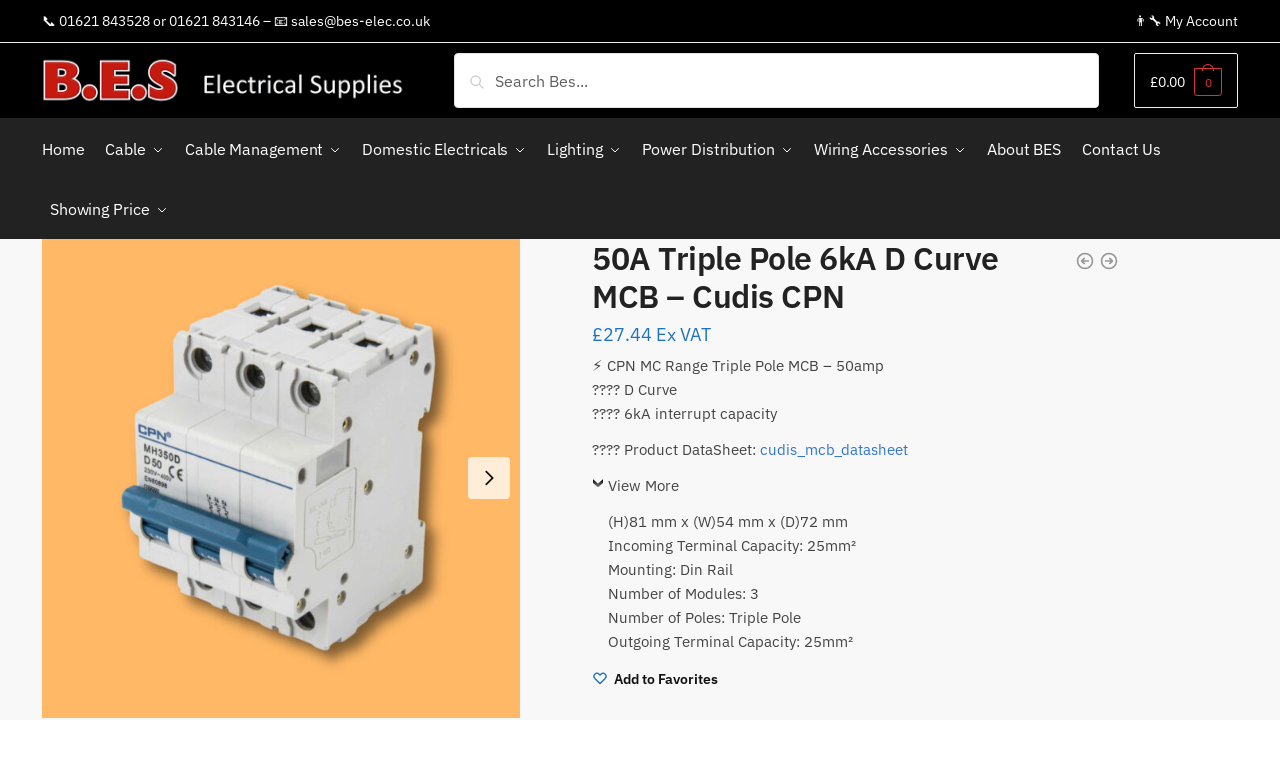

--- FILE ---
content_type: text/html; charset=UTF-8
request_url: https://blackwaterelectricalsupplies.co.uk/shop/50a-triple-pole-6ka-d-curve-mcb-cudis-cpn/
body_size: 36545
content:
<!doctype html>
<html lang="en-US" prefix="og: https://ogp.me/ns#">
<head><meta charset="UTF-8"><script>if(navigator.userAgent.match(/MSIE|Internet Explorer/i)||navigator.userAgent.match(/Trident\/7\..*?rv:11/i)){var href=document.location.href;if(!href.match(/[?&]nowprocket/)){if(href.indexOf("?")==-1){if(href.indexOf("#")==-1){document.location.href=href+"?nowprocket=1"}else{document.location.href=href.replace("#","?nowprocket=1#")}}else{if(href.indexOf("#")==-1){document.location.href=href+"&nowprocket=1"}else{document.location.href=href.replace("#","&nowprocket=1#")}}}}</script><script>class RocketLazyLoadScripts{constructor(){this.v="1.2.3",this.triggerEvents=["keydown","mousedown","mousemove","touchmove","touchstart","touchend","wheel"],this.userEventHandler=this._triggerListener.bind(this),this.touchStartHandler=this._onTouchStart.bind(this),this.touchMoveHandler=this._onTouchMove.bind(this),this.touchEndHandler=this._onTouchEnd.bind(this),this.clickHandler=this._onClick.bind(this),this.interceptedClicks=[],window.addEventListener("pageshow",t=>{this.persisted=t.persisted}),window.addEventListener("DOMContentLoaded",()=>{this._preconnect3rdParties()}),this.delayedScripts={normal:[],async:[],defer:[]},this.trash=[],this.allJQueries=[]}_addUserInteractionListener(t){if(document.hidden){t._triggerListener();return}this.triggerEvents.forEach(e=>window.addEventListener(e,t.userEventHandler,{passive:!0})),window.addEventListener("touchstart",t.touchStartHandler,{passive:!0}),window.addEventListener("mousedown",t.touchStartHandler),document.addEventListener("visibilitychange",t.userEventHandler)}_removeUserInteractionListener(){this.triggerEvents.forEach(t=>window.removeEventListener(t,this.userEventHandler,{passive:!0})),document.removeEventListener("visibilitychange",this.userEventHandler)}_onTouchStart(t){"HTML"!==t.target.tagName&&(window.addEventListener("touchend",this.touchEndHandler),window.addEventListener("mouseup",this.touchEndHandler),window.addEventListener("touchmove",this.touchMoveHandler,{passive:!0}),window.addEventListener("mousemove",this.touchMoveHandler),t.target.addEventListener("click",this.clickHandler),this._renameDOMAttribute(t.target,"onclick","rocket-onclick"),this._pendingClickStarted())}_onTouchMove(t){window.removeEventListener("touchend",this.touchEndHandler),window.removeEventListener("mouseup",this.touchEndHandler),window.removeEventListener("touchmove",this.touchMoveHandler,{passive:!0}),window.removeEventListener("mousemove",this.touchMoveHandler),t.target.removeEventListener("click",this.clickHandler),this._renameDOMAttribute(t.target,"rocket-onclick","onclick"),this._pendingClickFinished()}_onTouchEnd(t){window.removeEventListener("touchend",this.touchEndHandler),window.removeEventListener("mouseup",this.touchEndHandler),window.removeEventListener("touchmove",this.touchMoveHandler,{passive:!0}),window.removeEventListener("mousemove",this.touchMoveHandler)}_onClick(t){t.target.removeEventListener("click",this.clickHandler),this._renameDOMAttribute(t.target,"rocket-onclick","onclick"),this.interceptedClicks.push(t),t.preventDefault(),t.stopPropagation(),t.stopImmediatePropagation(),this._pendingClickFinished()}_replayClicks(){window.removeEventListener("touchstart",this.touchStartHandler,{passive:!0}),window.removeEventListener("mousedown",this.touchStartHandler),this.interceptedClicks.forEach(t=>{t.target.dispatchEvent(new MouseEvent("click",{view:t.view,bubbles:!0,cancelable:!0}))})}_waitForPendingClicks(){return new Promise(t=>{this._isClickPending?this._pendingClickFinished=t:t()})}_pendingClickStarted(){this._isClickPending=!0}_pendingClickFinished(){this._isClickPending=!1}_renameDOMAttribute(t,e,r){t.hasAttribute&&t.hasAttribute(e)&&(event.target.setAttribute(r,event.target.getAttribute(e)),event.target.removeAttribute(e))}_triggerListener(){this._removeUserInteractionListener(this),"loading"===document.readyState?document.addEventListener("DOMContentLoaded",this._loadEverythingNow.bind(this)):this._loadEverythingNow()}_preconnect3rdParties(){let t=[];document.querySelectorAll("script[type=rocketlazyloadscript]").forEach(e=>{if(e.hasAttribute("src")){let r=new URL(e.src).origin;r!==location.origin&&t.push({src:r,crossOrigin:e.crossOrigin||"module"===e.getAttribute("data-rocket-type")})}}),t=[...new Map(t.map(t=>[JSON.stringify(t),t])).values()],this._batchInjectResourceHints(t,"preconnect")}async _loadEverythingNow(){this.lastBreath=Date.now(),this._delayEventListeners(this),this._delayJQueryReady(this),this._handleDocumentWrite(),this._registerAllDelayedScripts(),this._preloadAllScripts(),await this._loadScriptsFromList(this.delayedScripts.normal),await this._loadScriptsFromList(this.delayedScripts.defer),await this._loadScriptsFromList(this.delayedScripts.async);try{await this._triggerDOMContentLoaded(),await this._triggerWindowLoad()}catch(t){console.error(t)}window.dispatchEvent(new Event("rocket-allScriptsLoaded")),this._waitForPendingClicks().then(()=>{this._replayClicks()}),this._emptyTrash()}_registerAllDelayedScripts(){document.querySelectorAll("script[type=rocketlazyloadscript]").forEach(t=>{t.hasAttribute("data-rocket-src")?t.hasAttribute("async")&&!1!==t.async?this.delayedScripts.async.push(t):t.hasAttribute("defer")&&!1!==t.defer||"module"===t.getAttribute("data-rocket-type")?this.delayedScripts.defer.push(t):this.delayedScripts.normal.push(t):this.delayedScripts.normal.push(t)})}async _transformScript(t){return new Promise((await this._littleBreath(),navigator.userAgent.indexOf("Firefox/")>0||""===navigator.vendor)?e=>{let r=document.createElement("script");[...t.attributes].forEach(t=>{let e=t.nodeName;"type"!==e&&("data-rocket-type"===e&&(e="type"),"data-rocket-src"===e&&(e="src"),r.setAttribute(e,t.nodeValue))}),t.text&&(r.text=t.text),r.hasAttribute("src")?(r.addEventListener("load",e),r.addEventListener("error",e)):(r.text=t.text,e());try{t.parentNode.replaceChild(r,t)}catch(i){e()}}:async e=>{function r(){t.setAttribute("data-rocket-status","failed"),e()}try{let i=t.getAttribute("data-rocket-type"),n=t.getAttribute("data-rocket-src");t.text,i?(t.type=i,t.removeAttribute("data-rocket-type")):t.removeAttribute("type"),t.addEventListener("load",function r(){t.setAttribute("data-rocket-status","executed"),e()}),t.addEventListener("error",r),n?(t.removeAttribute("data-rocket-src"),t.src=n):t.src="data:text/javascript;base64,"+window.btoa(unescape(encodeURIComponent(t.text)))}catch(s){r()}})}async _loadScriptsFromList(t){let e=t.shift();return e&&e.isConnected?(await this._transformScript(e),this._loadScriptsFromList(t)):Promise.resolve()}_preloadAllScripts(){this._batchInjectResourceHints([...this.delayedScripts.normal,...this.delayedScripts.defer,...this.delayedScripts.async],"preload")}_batchInjectResourceHints(t,e){var r=document.createDocumentFragment();t.forEach(t=>{let i=t.getAttribute&&t.getAttribute("data-rocket-src")||t.src;if(i){let n=document.createElement("link");n.href=i,n.rel=e,"preconnect"!==e&&(n.as="script"),t.getAttribute&&"module"===t.getAttribute("data-rocket-type")&&(n.crossOrigin=!0),t.crossOrigin&&(n.crossOrigin=t.crossOrigin),t.integrity&&(n.integrity=t.integrity),r.appendChild(n),this.trash.push(n)}}),document.head.appendChild(r)}_delayEventListeners(t){let e={};function r(t,r){!function t(r){!e[r]&&(e[r]={originalFunctions:{add:r.addEventListener,remove:r.removeEventListener},eventsToRewrite:[]},r.addEventListener=function(){arguments[0]=i(arguments[0]),e[r].originalFunctions.add.apply(r,arguments)},r.removeEventListener=function(){arguments[0]=i(arguments[0]),e[r].originalFunctions.remove.apply(r,arguments)});function i(t){return e[r].eventsToRewrite.indexOf(t)>=0?"rocket-"+t:t}}(t),e[t].eventsToRewrite.push(r)}function i(t,e){let r=t[e];Object.defineProperty(t,e,{get:()=>r||function(){},set(i){t["rocket"+e]=r=i}})}r(document,"DOMContentLoaded"),r(window,"DOMContentLoaded"),r(window,"load"),r(window,"pageshow"),r(document,"readystatechange"),i(document,"onreadystatechange"),i(window,"onload"),i(window,"onpageshow")}_delayJQueryReady(t){let e;function r(r){if(r&&r.fn&&!t.allJQueries.includes(r)){r.fn.ready=r.fn.init.prototype.ready=function(e){return t.domReadyFired?e.bind(document)(r):document.addEventListener("rocket-DOMContentLoaded",()=>e.bind(document)(r)),r([])};let i=r.fn.on;r.fn.on=r.fn.init.prototype.on=function(){if(this[0]===window){function t(t){return t.split(" ").map(t=>"load"===t||0===t.indexOf("load.")?"rocket-jquery-load":t).join(" ")}"string"==typeof arguments[0]||arguments[0]instanceof String?arguments[0]=t(arguments[0]):"object"==typeof arguments[0]&&Object.keys(arguments[0]).forEach(e=>{let r=arguments[0][e];delete arguments[0][e],arguments[0][t(e)]=r})}return i.apply(this,arguments),this},t.allJQueries.push(r)}e=r}r(window.jQuery),Object.defineProperty(window,"jQuery",{get:()=>e,set(t){r(t)}})}async _triggerDOMContentLoaded(){this.domReadyFired=!0,await this._littleBreath(),document.dispatchEvent(new Event("rocket-DOMContentLoaded")),await this._littleBreath(),window.dispatchEvent(new Event("rocket-DOMContentLoaded")),await this._littleBreath(),document.dispatchEvent(new Event("rocket-readystatechange")),await this._littleBreath(),document.rocketonreadystatechange&&document.rocketonreadystatechange()}async _triggerWindowLoad(){await this._littleBreath(),window.dispatchEvent(new Event("rocket-load")),await this._littleBreath(),window.rocketonload&&window.rocketonload(),await this._littleBreath(),this.allJQueries.forEach(t=>t(window).trigger("rocket-jquery-load")),await this._littleBreath();let t=new Event("rocket-pageshow");t.persisted=this.persisted,window.dispatchEvent(t),await this._littleBreath(),window.rocketonpageshow&&window.rocketonpageshow({persisted:this.persisted})}_handleDocumentWrite(){let t=new Map;document.write=document.writeln=function(e){let r=document.currentScript;r||console.error("WPRocket unable to document.write this: "+e);let i=document.createRange(),n=r.parentElement,s=t.get(r);void 0===s&&(s=r.nextSibling,t.set(r,s));let a=document.createDocumentFragment();i.setStart(a,0),a.appendChild(i.createContextualFragment(e)),n.insertBefore(a,s)}}async _littleBreath(){Date.now()-this.lastBreath>45&&(await this._requestAnimFrame(),this.lastBreath=Date.now())}async _requestAnimFrame(){return document.hidden?new Promise(t=>setTimeout(t)):new Promise(t=>requestAnimationFrame(t))}_emptyTrash(){this.trash.forEach(t=>t.remove())}static run(){let t=new RocketLazyLoadScripts;t._addUserInteractionListener(t)}}RocketLazyLoadScripts.run();</script>

<meta name="viewport" content="height=device-height, width=device-width, initial-scale=1">
<link rel="profile" href="https://gmpg.org/xfn/11">
<link rel="pingback" href="https://blackwaterelectricalsupplies.co.uk/xmlrpc.php">


<!-- Search Engine Optimization by Rank Math - https://rankmath.com/ -->
<title>50A Triple Pole 6kA D Curve MCB - Cudis CPN</title>
<meta name="description" content="⚡ MC RANGE 3 PHASE MCB&#039;S BY CPN For use in the Cudis range of consumer units avaliable at BES - Blackwater Electrical Supplies, Maldon, essex"/>
<meta name="robots" content="follow, index, max-snippet:-1, max-video-preview:-1, max-image-preview:large"/>
<link rel="canonical" href="https://blackwaterelectricalsupplies.co.uk/shop/50a-triple-pole-6ka-d-curve-mcb-cudis-cpn/" />
<meta property="og:locale" content="en_US" />
<meta property="og:type" content="product" />
<meta property="og:title" content="50A Triple Pole 6kA D Curve MCB - Cudis CPN" />
<meta property="og:description" content="⚡ MC RANGE 3 PHASE MCB&#039;S BY CPN For use in the Cudis range of consumer units avaliable at BES - Blackwater Electrical Supplies, Maldon, essex" />
<meta property="og:url" content="https://blackwaterelectricalsupplies.co.uk/shop/50a-triple-pole-6ka-d-curve-mcb-cudis-cpn/" />
<meta property="og:site_name" content="Blackwater Electrical Supplies" />
<meta property="og:updated_time" content="2023-01-26T07:48:51+00:00" />
<meta property="og:image" content="https://blackwaterelectricalsupplies.co.uk/wp-content/uploads/2022/02/CPN_MH350D_MCB.jpeg" />
<meta property="og:image:secure_url" content="https://blackwaterelectricalsupplies.co.uk/wp-content/uploads/2022/02/CPN_MH350D_MCB.jpeg" />
<meta property="og:image:width" content="1200" />
<meta property="og:image:height" content="1200" />
<meta property="og:image:alt" content="50A Triple Pole 6kA D Curve MCB - Cudis CPN" />
<meta property="og:image:type" content="image/jpeg" />
<meta property="product:price:amount" content="27.44" />
<meta property="product:price:currency" content="GBP" />
<meta property="product:availability" content="instock" />
<meta name="twitter:card" content="summary_large_image" />
<meta name="twitter:title" content="50A Triple Pole 6kA D Curve MCB - Cudis CPN" />
<meta name="twitter:description" content="⚡ MC RANGE 3 PHASE MCB&#039;S BY CPN For use in the Cudis range of consumer units avaliable at BES - Blackwater Electrical Supplies, Maldon, essex" />
<meta name="twitter:image" content="https://blackwaterelectricalsupplies.co.uk/wp-content/uploads/2022/02/CPN_MH350D_MCB.jpeg" />
<meta name="twitter:label1" content="Price" />
<meta name="twitter:data1" content="&pound;27.44" />
<meta name="twitter:label2" content="Availability" />
<meta name="twitter:data2" content="In stock" />
<script type="application/ld+json" class="rank-math-schema">{"@context":"https://schema.org","@graph":[{"@type":"Place","@id":"https://blackwaterelectricalsupplies.co.uk/#place","address":{"@type":"PostalAddress","streetAddress":"Unit 4, Home Farm","addressLocality":"Colchester Rd","addressRegion":"Maldon","postalCode":"CM9 4NL","addressCountry":"UK"}},{"@type":"Organization","@id":"https://blackwaterelectricalsupplies.co.uk/#organization","name":"Blackwater Electrical Supplies","url":"https://blackwaterelectricalsupplies.co.uk","address":{"@type":"PostalAddress","streetAddress":"Unit 4, Home Farm","addressLocality":"Colchester Rd","addressRegion":"Maldon","postalCode":"CM9 4NL","addressCountry":"UK"},"logo":{"@type":"ImageObject","@id":"https://blackwaterelectricalsupplies.co.uk/#logo","url":"https://blackwaterelectricalsupplies.co.uk/wp-content/uploads/2021/10/cropped-BES_LOGO_website_header.png","contentUrl":"https://blackwaterelectricalsupplies.co.uk/wp-content/uploads/2021/10/cropped-BES_LOGO_website_header.png","caption":"Blackwater Electrical Supplies","inLanguage":"en-US","width":"2627","height":"390"},"contactPoint":[{"@type":"ContactPoint","telephone":"01621 843528","contactType":"customer support"}],"location":{"@id":"https://blackwaterelectricalsupplies.co.uk/#place"}},{"@type":"WebSite","@id":"https://blackwaterelectricalsupplies.co.uk/#website","url":"https://blackwaterelectricalsupplies.co.uk","name":"Blackwater Electrical Supplies","alternateName":"BES","publisher":{"@id":"https://blackwaterelectricalsupplies.co.uk/#organization"},"inLanguage":"en-US"},{"@type":"ImageObject","@id":"https://blackwaterelectricalsupplies.co.uk/wp-content/uploads/2022/02/CPN_MH350D_MCB.jpeg","url":"https://blackwaterelectricalsupplies.co.uk/wp-content/uploads/2022/02/CPN_MH350D_MCB.jpeg","width":"1200","height":"1200","caption":"50A Triple Pole 6kA D Curve MCB - Cudis CPN","inLanguage":"en-US"},{"@type":"BreadcrumbList","@id":"https://blackwaterelectricalsupplies.co.uk/shop/50a-triple-pole-6ka-d-curve-mcb-cudis-cpn/#breadcrumb","itemListElement":[{"@type":"ListItem","position":"1","item":{"@id":"https://blackwaterelectricalsupplies.co.uk","name":"Home"}},{"@type":"ListItem","position":"2","item":{"@id":"https://blackwaterelectricalsupplies.co.uk/shop/","name":"Shop"}},{"@type":"ListItem","position":"3","item":{"@id":"https://blackwaterelectricalsupplies.co.uk/shop/50a-triple-pole-6ka-d-curve-mcb-cudis-cpn/","name":"50A Triple Pole 6kA D Curve MCB &#8211; Cudis CPN"}}]},{"@type":"ItemPage","@id":"https://blackwaterelectricalsupplies.co.uk/shop/50a-triple-pole-6ka-d-curve-mcb-cudis-cpn/#webpage","url":"https://blackwaterelectricalsupplies.co.uk/shop/50a-triple-pole-6ka-d-curve-mcb-cudis-cpn/","name":"50A Triple Pole 6kA D Curve MCB - Cudis CPN","datePublished":"2022-02-15T18:26:51+00:00","dateModified":"2023-01-26T07:48:51+00:00","isPartOf":{"@id":"https://blackwaterelectricalsupplies.co.uk/#website"},"primaryImageOfPage":{"@id":"https://blackwaterelectricalsupplies.co.uk/wp-content/uploads/2022/02/CPN_MH350D_MCB.jpeg"},"inLanguage":"en-US","breadcrumb":{"@id":"https://blackwaterelectricalsupplies.co.uk/shop/50a-triple-pole-6ka-d-curve-mcb-cudis-cpn/#breadcrumb"}},{"@type":"Product","name":"50A Triple Pole 6kA D Curve MCB - Cudis CPN","description":"\u26a1 MC RANGE 3 PHASE MCB'S BY CPN For use in the Cudis range of consumer units avaliable at BES - Blackwater Electrical Supplies, Maldon, essex","sku":"MC350D","category":"Distribution + Switchgear &gt; CPN 3 Phase TP MCB's D","mainEntityOfPage":{"@id":"https://blackwaterelectricalsupplies.co.uk/shop/50a-triple-pole-6ka-d-curve-mcb-cudis-cpn/#webpage"},"image":[{"@type":"ImageObject","url":"https://blackwaterelectricalsupplies.co.uk/wp-content/uploads/2022/02/CPN_MH350D_MCB.jpeg","height":"1200","width":"1200"}],"offers":{"@type":"Offer","price":"27.44","priceCurrency":"GBP","priceValidUntil":"2027-12-31","availability":"http://schema.org/InStock","itemCondition":"NewCondition","url":"https://blackwaterelectricalsupplies.co.uk/shop/50a-triple-pole-6ka-d-curve-mcb-cudis-cpn/","seller":{"@type":"Organization","@id":"https://blackwaterelectricalsupplies.co.uk/","name":"Blackwater Electrical Supplies","url":"https://blackwaterelectricalsupplies.co.uk","logo":"https://blackwaterelectricalsupplies.co.uk/wp-content/uploads/2021/10/cropped-BES_LOGO_website_header.png"},"priceSpecification":{"price":"27.44","priceCurrency":"GBP","valueAddedTaxIncluded":"false"}},"@id":"https://blackwaterelectricalsupplies.co.uk/shop/50a-triple-pole-6ka-d-curve-mcb-cudis-cpn/#richSnippet"}]}</script>
<!-- /Rank Math WordPress SEO plugin -->

<link rel='dns-prefetch' href='//www.googletagmanager.com' />

<link rel="alternate" type="application/rss+xml" title="Blackwater Electrical Supplies &raquo; Feed" href="https://blackwaterelectricalsupplies.co.uk/feed/" />
<link rel="alternate" type="application/rss+xml" title="Blackwater Electrical Supplies &raquo; Comments Feed" href="https://blackwaterelectricalsupplies.co.uk/comments/feed/" />
<link rel="alternate" title="oEmbed (JSON)" type="application/json+oembed" href="https://blackwaterelectricalsupplies.co.uk/wp-json/oembed/1.0/embed?url=https%3A%2F%2Fblackwaterelectricalsupplies.co.uk%2Fshop%2F50a-triple-pole-6ka-d-curve-mcb-cudis-cpn%2F" />
<link rel="alternate" title="oEmbed (XML)" type="text/xml+oembed" href="https://blackwaterelectricalsupplies.co.uk/wp-json/oembed/1.0/embed?url=https%3A%2F%2Fblackwaterelectricalsupplies.co.uk%2Fshop%2F50a-triple-pole-6ka-d-curve-mcb-cudis-cpn%2F&#038;format=xml" />
<style id='wp-img-auto-sizes-contain-inline-css' type='text/css'>
img:is([sizes=auto i],[sizes^="auto," i]){contain-intrinsic-size:3000px 1500px}
/*# sourceURL=wp-img-auto-sizes-contain-inline-css */
</style>
<style id='wp-emoji-styles-inline-css' type='text/css'>

	img.wp-smiley, img.emoji {
		display: inline !important;
		border: none !important;
		box-shadow: none !important;
		height: 1em !important;
		width: 1em !important;
		margin: 0 0.07em !important;
		vertical-align: -0.1em !important;
		background: none !important;
		padding: 0 !important;
	}
/*# sourceURL=wp-emoji-styles-inline-css */
</style>
<style id='wp-block-library-inline-css' type='text/css'>
:root{--wp-block-synced-color:#7a00df;--wp-block-synced-color--rgb:122,0,223;--wp-bound-block-color:var(--wp-block-synced-color);--wp-editor-canvas-background:#ddd;--wp-admin-theme-color:#007cba;--wp-admin-theme-color--rgb:0,124,186;--wp-admin-theme-color-darker-10:#006ba1;--wp-admin-theme-color-darker-10--rgb:0,107,160.5;--wp-admin-theme-color-darker-20:#005a87;--wp-admin-theme-color-darker-20--rgb:0,90,135;--wp-admin-border-width-focus:2px}@media (min-resolution:192dpi){:root{--wp-admin-border-width-focus:1.5px}}.wp-element-button{cursor:pointer}:root .has-very-light-gray-background-color{background-color:#eee}:root .has-very-dark-gray-background-color{background-color:#313131}:root .has-very-light-gray-color{color:#eee}:root .has-very-dark-gray-color{color:#313131}:root .has-vivid-green-cyan-to-vivid-cyan-blue-gradient-background{background:linear-gradient(135deg,#00d084,#0693e3)}:root .has-purple-crush-gradient-background{background:linear-gradient(135deg,#34e2e4,#4721fb 50%,#ab1dfe)}:root .has-hazy-dawn-gradient-background{background:linear-gradient(135deg,#faaca8,#dad0ec)}:root .has-subdued-olive-gradient-background{background:linear-gradient(135deg,#fafae1,#67a671)}:root .has-atomic-cream-gradient-background{background:linear-gradient(135deg,#fdd79a,#004a59)}:root .has-nightshade-gradient-background{background:linear-gradient(135deg,#330968,#31cdcf)}:root .has-midnight-gradient-background{background:linear-gradient(135deg,#020381,#2874fc)}:root{--wp--preset--font-size--normal:16px;--wp--preset--font-size--huge:42px}.has-regular-font-size{font-size:1em}.has-larger-font-size{font-size:2.625em}.has-normal-font-size{font-size:var(--wp--preset--font-size--normal)}.has-huge-font-size{font-size:var(--wp--preset--font-size--huge)}.has-text-align-center{text-align:center}.has-text-align-left{text-align:left}.has-text-align-right{text-align:right}.has-fit-text{white-space:nowrap!important}#end-resizable-editor-section{display:none}.aligncenter{clear:both}.items-justified-left{justify-content:flex-start}.items-justified-center{justify-content:center}.items-justified-right{justify-content:flex-end}.items-justified-space-between{justify-content:space-between}.screen-reader-text{border:0;clip-path:inset(50%);height:1px;margin:-1px;overflow:hidden;padding:0;position:absolute;width:1px;word-wrap:normal!important}.screen-reader-text:focus{background-color:#ddd;clip-path:none;color:#444;display:block;font-size:1em;height:auto;left:5px;line-height:normal;padding:15px 23px 14px;text-decoration:none;top:5px;width:auto;z-index:100000}html :where(.has-border-color){border-style:solid}html :where([style*=border-top-color]){border-top-style:solid}html :where([style*=border-right-color]){border-right-style:solid}html :where([style*=border-bottom-color]){border-bottom-style:solid}html :where([style*=border-left-color]){border-left-style:solid}html :where([style*=border-width]){border-style:solid}html :where([style*=border-top-width]){border-top-style:solid}html :where([style*=border-right-width]){border-right-style:solid}html :where([style*=border-bottom-width]){border-bottom-style:solid}html :where([style*=border-left-width]){border-left-style:solid}html :where(img[class*=wp-image-]){height:auto;max-width:100%}:where(figure){margin:0 0 1em}html :where(.is-position-sticky){--wp-admin--admin-bar--position-offset:var(--wp-admin--admin-bar--height,0px)}@media screen and (max-width:600px){html :where(.is-position-sticky){--wp-admin--admin-bar--position-offset:0px}}

/*# sourceURL=wp-block-library-inline-css */
</style><link rel='stylesheet' id='wc-blocks-style-css' href='https://blackwaterelectricalsupplies.co.uk/wp-content/plugins/woocommerce/assets/client/blocks/wc-blocks.css?ver=wc-10.4.3' type='text/css' media='all' />
<style id='global-styles-inline-css' type='text/css'>
:root{--wp--preset--aspect-ratio--square: 1;--wp--preset--aspect-ratio--4-3: 4/3;--wp--preset--aspect-ratio--3-4: 3/4;--wp--preset--aspect-ratio--3-2: 3/2;--wp--preset--aspect-ratio--2-3: 2/3;--wp--preset--aspect-ratio--16-9: 16/9;--wp--preset--aspect-ratio--9-16: 9/16;--wp--preset--color--black: #000000;--wp--preset--color--cyan-bluish-gray: #abb8c3;--wp--preset--color--white: #ffffff;--wp--preset--color--pale-pink: #f78da7;--wp--preset--color--vivid-red: #cf2e2e;--wp--preset--color--luminous-vivid-orange: #ff6900;--wp--preset--color--luminous-vivid-amber: #fcb900;--wp--preset--color--light-green-cyan: #7bdcb5;--wp--preset--color--vivid-green-cyan: #00d084;--wp--preset--color--pale-cyan-blue: #8ed1fc;--wp--preset--color--vivid-cyan-blue: #0693e3;--wp--preset--color--vivid-purple: #9b51e0;--wp--preset--gradient--vivid-cyan-blue-to-vivid-purple: linear-gradient(135deg,rgb(6,147,227) 0%,rgb(155,81,224) 100%);--wp--preset--gradient--light-green-cyan-to-vivid-green-cyan: linear-gradient(135deg,rgb(122,220,180) 0%,rgb(0,208,130) 100%);--wp--preset--gradient--luminous-vivid-amber-to-luminous-vivid-orange: linear-gradient(135deg,rgb(252,185,0) 0%,rgb(255,105,0) 100%);--wp--preset--gradient--luminous-vivid-orange-to-vivid-red: linear-gradient(135deg,rgb(255,105,0) 0%,rgb(207,46,46) 100%);--wp--preset--gradient--very-light-gray-to-cyan-bluish-gray: linear-gradient(135deg,rgb(238,238,238) 0%,rgb(169,184,195) 100%);--wp--preset--gradient--cool-to-warm-spectrum: linear-gradient(135deg,rgb(74,234,220) 0%,rgb(151,120,209) 20%,rgb(207,42,186) 40%,rgb(238,44,130) 60%,rgb(251,105,98) 80%,rgb(254,248,76) 100%);--wp--preset--gradient--blush-light-purple: linear-gradient(135deg,rgb(255,206,236) 0%,rgb(152,150,240) 100%);--wp--preset--gradient--blush-bordeaux: linear-gradient(135deg,rgb(254,205,165) 0%,rgb(254,45,45) 50%,rgb(107,0,62) 100%);--wp--preset--gradient--luminous-dusk: linear-gradient(135deg,rgb(255,203,112) 0%,rgb(199,81,192) 50%,rgb(65,88,208) 100%);--wp--preset--gradient--pale-ocean: linear-gradient(135deg,rgb(255,245,203) 0%,rgb(182,227,212) 50%,rgb(51,167,181) 100%);--wp--preset--gradient--electric-grass: linear-gradient(135deg,rgb(202,248,128) 0%,rgb(113,206,126) 100%);--wp--preset--gradient--midnight: linear-gradient(135deg,rgb(2,3,129) 0%,rgb(40,116,252) 100%);--wp--preset--font-size--small: 13px;--wp--preset--font-size--medium: 20px;--wp--preset--font-size--large: 36px;--wp--preset--font-size--x-large: 42px;--wp--preset--spacing--20: 0.44rem;--wp--preset--spacing--30: 0.67rem;--wp--preset--spacing--40: 1rem;--wp--preset--spacing--50: 1.5rem;--wp--preset--spacing--60: 2.25rem;--wp--preset--spacing--70: 3.38rem;--wp--preset--spacing--80: 5.06rem;--wp--preset--shadow--natural: 6px 6px 9px rgba(0, 0, 0, 0.2);--wp--preset--shadow--deep: 12px 12px 50px rgba(0, 0, 0, 0.4);--wp--preset--shadow--sharp: 6px 6px 0px rgba(0, 0, 0, 0.2);--wp--preset--shadow--outlined: 6px 6px 0px -3px rgb(255, 255, 255), 6px 6px rgb(0, 0, 0);--wp--preset--shadow--crisp: 6px 6px 0px rgb(0, 0, 0);}:where(.is-layout-flex){gap: 0.5em;}:where(.is-layout-grid){gap: 0.5em;}body .is-layout-flex{display: flex;}.is-layout-flex{flex-wrap: wrap;align-items: center;}.is-layout-flex > :is(*, div){margin: 0;}body .is-layout-grid{display: grid;}.is-layout-grid > :is(*, div){margin: 0;}:where(.wp-block-columns.is-layout-flex){gap: 2em;}:where(.wp-block-columns.is-layout-grid){gap: 2em;}:where(.wp-block-post-template.is-layout-flex){gap: 1.25em;}:where(.wp-block-post-template.is-layout-grid){gap: 1.25em;}.has-black-color{color: var(--wp--preset--color--black) !important;}.has-cyan-bluish-gray-color{color: var(--wp--preset--color--cyan-bluish-gray) !important;}.has-white-color{color: var(--wp--preset--color--white) !important;}.has-pale-pink-color{color: var(--wp--preset--color--pale-pink) !important;}.has-vivid-red-color{color: var(--wp--preset--color--vivid-red) !important;}.has-luminous-vivid-orange-color{color: var(--wp--preset--color--luminous-vivid-orange) !important;}.has-luminous-vivid-amber-color{color: var(--wp--preset--color--luminous-vivid-amber) !important;}.has-light-green-cyan-color{color: var(--wp--preset--color--light-green-cyan) !important;}.has-vivid-green-cyan-color{color: var(--wp--preset--color--vivid-green-cyan) !important;}.has-pale-cyan-blue-color{color: var(--wp--preset--color--pale-cyan-blue) !important;}.has-vivid-cyan-blue-color{color: var(--wp--preset--color--vivid-cyan-blue) !important;}.has-vivid-purple-color{color: var(--wp--preset--color--vivid-purple) !important;}.has-black-background-color{background-color: var(--wp--preset--color--black) !important;}.has-cyan-bluish-gray-background-color{background-color: var(--wp--preset--color--cyan-bluish-gray) !important;}.has-white-background-color{background-color: var(--wp--preset--color--white) !important;}.has-pale-pink-background-color{background-color: var(--wp--preset--color--pale-pink) !important;}.has-vivid-red-background-color{background-color: var(--wp--preset--color--vivid-red) !important;}.has-luminous-vivid-orange-background-color{background-color: var(--wp--preset--color--luminous-vivid-orange) !important;}.has-luminous-vivid-amber-background-color{background-color: var(--wp--preset--color--luminous-vivid-amber) !important;}.has-light-green-cyan-background-color{background-color: var(--wp--preset--color--light-green-cyan) !important;}.has-vivid-green-cyan-background-color{background-color: var(--wp--preset--color--vivid-green-cyan) !important;}.has-pale-cyan-blue-background-color{background-color: var(--wp--preset--color--pale-cyan-blue) !important;}.has-vivid-cyan-blue-background-color{background-color: var(--wp--preset--color--vivid-cyan-blue) !important;}.has-vivid-purple-background-color{background-color: var(--wp--preset--color--vivid-purple) !important;}.has-black-border-color{border-color: var(--wp--preset--color--black) !important;}.has-cyan-bluish-gray-border-color{border-color: var(--wp--preset--color--cyan-bluish-gray) !important;}.has-white-border-color{border-color: var(--wp--preset--color--white) !important;}.has-pale-pink-border-color{border-color: var(--wp--preset--color--pale-pink) !important;}.has-vivid-red-border-color{border-color: var(--wp--preset--color--vivid-red) !important;}.has-luminous-vivid-orange-border-color{border-color: var(--wp--preset--color--luminous-vivid-orange) !important;}.has-luminous-vivid-amber-border-color{border-color: var(--wp--preset--color--luminous-vivid-amber) !important;}.has-light-green-cyan-border-color{border-color: var(--wp--preset--color--light-green-cyan) !important;}.has-vivid-green-cyan-border-color{border-color: var(--wp--preset--color--vivid-green-cyan) !important;}.has-pale-cyan-blue-border-color{border-color: var(--wp--preset--color--pale-cyan-blue) !important;}.has-vivid-cyan-blue-border-color{border-color: var(--wp--preset--color--vivid-cyan-blue) !important;}.has-vivid-purple-border-color{border-color: var(--wp--preset--color--vivid-purple) !important;}.has-vivid-cyan-blue-to-vivid-purple-gradient-background{background: var(--wp--preset--gradient--vivid-cyan-blue-to-vivid-purple) !important;}.has-light-green-cyan-to-vivid-green-cyan-gradient-background{background: var(--wp--preset--gradient--light-green-cyan-to-vivid-green-cyan) !important;}.has-luminous-vivid-amber-to-luminous-vivid-orange-gradient-background{background: var(--wp--preset--gradient--luminous-vivid-amber-to-luminous-vivid-orange) !important;}.has-luminous-vivid-orange-to-vivid-red-gradient-background{background: var(--wp--preset--gradient--luminous-vivid-orange-to-vivid-red) !important;}.has-very-light-gray-to-cyan-bluish-gray-gradient-background{background: var(--wp--preset--gradient--very-light-gray-to-cyan-bluish-gray) !important;}.has-cool-to-warm-spectrum-gradient-background{background: var(--wp--preset--gradient--cool-to-warm-spectrum) !important;}.has-blush-light-purple-gradient-background{background: var(--wp--preset--gradient--blush-light-purple) !important;}.has-blush-bordeaux-gradient-background{background: var(--wp--preset--gradient--blush-bordeaux) !important;}.has-luminous-dusk-gradient-background{background: var(--wp--preset--gradient--luminous-dusk) !important;}.has-pale-ocean-gradient-background{background: var(--wp--preset--gradient--pale-ocean) !important;}.has-electric-grass-gradient-background{background: var(--wp--preset--gradient--electric-grass) !important;}.has-midnight-gradient-background{background: var(--wp--preset--gradient--midnight) !important;}.has-small-font-size{font-size: var(--wp--preset--font-size--small) !important;}.has-medium-font-size{font-size: var(--wp--preset--font-size--medium) !important;}.has-large-font-size{font-size: var(--wp--preset--font-size--large) !important;}.has-x-large-font-size{font-size: var(--wp--preset--font-size--x-large) !important;}
/*# sourceURL=global-styles-inline-css */
</style>

<style id='classic-theme-styles-inline-css' type='text/css'>
/*! This file is auto-generated */
.wp-block-button__link{color:#fff;background-color:#32373c;border-radius:9999px;box-shadow:none;text-decoration:none;padding:calc(.667em + 2px) calc(1.333em + 2px);font-size:1.125em}.wp-block-file__button{background:#32373c;color:#fff;text-decoration:none}
/*# sourceURL=/wp-includes/css/classic-themes.min.css */
</style>
<link rel='stylesheet' id='nta-css-popup-css' href='https://blackwaterelectricalsupplies.co.uk/wp-content/plugins/whatsapp-for-wordpress/assets/dist/css/style.css?ver=6.9' type='text/css' media='all' />
<link rel='stylesheet' id='commercekit-wishlist-css-css' href='https://blackwaterelectricalsupplies.co.uk/wp-content/plugins/commercegurus-commercekit/assets/css/wishlist.css?ver=2.0.2' type='text/css' media='all' />
<link rel='stylesheet' id='commercekit-ajax-search-css-css' href='https://blackwaterelectricalsupplies.co.uk/wp-content/plugins/commercegurus-commercekit/assets/css/ajax-search.css?ver=2.0.2' type='text/css' media='all' />
<link rel='stylesheet' id='collapscore-css-css' href='https://blackwaterelectricalsupplies.co.uk/wp-content/plugins/jquery-collapse-o-matic/css/core_style.css?ver=1.0' type='text/css' media='all' />
<link rel='stylesheet' id='collapseomatic-css-css' href='https://blackwaterelectricalsupplies.co.uk/wp-content/plugins/jquery-collapse-o-matic/css/light_style.css?ver=1.6' type='text/css' media='all' />
<style id='woocommerce-inline-inline-css' type='text/css'>
.woocommerce form .form-row .required { visibility: visible; }
/*# sourceURL=woocommerce-inline-inline-css */
</style>
<link rel='stylesheet' id='wt-woocommerce-related-products-css' href='https://blackwaterelectricalsupplies.co.uk/wp-content/plugins/wt-woocommerce-related-products/public/css/custom-related-products-public.css?ver=1.7.6' type='text/css' media='all' />
<link rel='stylesheet' id='catalogx-frontend-style-css' href='https://blackwaterelectricalsupplies.co.uk/wp-content/plugins/woocommerce-catalog-enquiry/assets/css/frontend.css?ver=6.0.8' type='text/css' media='all' />
<link rel='stylesheet' id='catalogx-enquiry-form-style-css' href='https://blackwaterelectricalsupplies.co.uk/wp-content/plugins/woocommerce-catalog-enquiry/build/blocks/enquiryForm/index.css?ver=6.0.8' type='text/css' media='all' />
<link rel='stylesheet' id='commercegurus-swiperjscss-css' href='https://blackwaterelectricalsupplies.co.uk/wp-content/plugins/commercegurus-commercekit/assets/css/swiper-bundle.min.css?ver=2.0.2' type='text/css' media='all' />
<link rel='stylesheet' id='commercegurus-photoswipe-css' href='https://blackwaterelectricalsupplies.co.uk/wp-content/plugins/commercegurus-commercekit/assets/css/photoswipe.min.css?ver=2.0.2' type='text/css' media='all' />
<link rel='stylesheet' id='commercegurus-photoswipe-skin-css' href='https://blackwaterelectricalsupplies.co.uk/wp-content/plugins/commercegurus-commercekit/assets/css/default-skin.min.css?ver=2.0.2' type='text/css' media='all' />
<link rel='stylesheet' id='brands-styles-css' href='https://blackwaterelectricalsupplies.co.uk/wp-content/plugins/woocommerce/assets/css/brands.css?ver=10.4.3' type='text/css' media='all' />
<link rel='stylesheet' id='shoptimizer-main-min-css' href='https://blackwaterelectricalsupplies.co.uk/wp-content/themes/shoptimizer/assets/css/main/main.min.css?ver=2.5.3' type='text/css' media='all' />
<link rel='stylesheet' id='shoptimizer-product-min-css' href='https://blackwaterelectricalsupplies.co.uk/wp-content/themes/shoptimizer/assets/css/main/product.min.css?ver=2.5.3' type='text/css' media='all' />
<link rel='stylesheet' id='shoptimizer-style-css' href='https://blackwaterelectricalsupplies.co.uk/wp-content/themes/shoptimizer-child/style.css?ver=2.5.3.1652710237' type='text/css' media='all' />
<link rel='stylesheet' id='wc_stripe_express_checkout_style-css' href='https://blackwaterelectricalsupplies.co.uk/wp-content/plugins/woocommerce-gateway-stripe/build/express-checkout.css?ver=f49792bd42ded7e3e1cb' type='text/css' media='all' />
<link rel='stylesheet' id='shoptimizer-woocommerce-min-css' href='https://blackwaterelectricalsupplies.co.uk/wp-content/themes/shoptimizer/assets/css/main/woocommerce.min.css?ver=2.5.3' type='text/css' media='all' />
<link rel='stylesheet' id='shoptimizer-child-style-css' href='https://blackwaterelectricalsupplies.co.uk/wp-content/themes/shoptimizer-child/style.css?ver=2.5.3.1652710237' type='text/css' media='all' />
<style id='rocket-lazyload-inline-css' type='text/css'>
.rll-youtube-player{position:relative;padding-bottom:56.23%;height:0;overflow:hidden;max-width:100%;}.rll-youtube-player:focus-within{outline: 2px solid currentColor;outline-offset: 5px;}.rll-youtube-player iframe{position:absolute;top:0;left:0;width:100%;height:100%;z-index:100;background:0 0}.rll-youtube-player img{bottom:0;display:block;left:0;margin:auto;max-width:100%;width:100%;position:absolute;right:0;top:0;border:none;height:auto;-webkit-transition:.4s all;-moz-transition:.4s all;transition:.4s all}.rll-youtube-player img:hover{-webkit-filter:brightness(75%)}.rll-youtube-player .play{height:100%;width:100%;left:0;top:0;position:absolute;background:url(https://blackwaterelectricalsupplies.co.uk/wp-content/plugins/wp-rocket/assets/img/youtube.png) no-repeat center;background-color: transparent !important;cursor:pointer;border:none;}
/*# sourceURL=rocket-lazyload-inline-css */
</style>
<script type="rocketlazyloadscript" data-rocket-type="text/javascript" data-rocket-src="https://blackwaterelectricalsupplies.co.uk/wp-includes/js/jquery/jquery.min.js?ver=3.7.1" id="jquery-core-js"></script>
<script type="rocketlazyloadscript" data-rocket-type="text/javascript" data-rocket-src="https://blackwaterelectricalsupplies.co.uk/wp-includes/js/jquery/jquery-migrate.min.js?ver=3.4.1" id="jquery-migrate-js"></script>
<script type="text/javascript" id="wc-single-product-js-extra">
/* <![CDATA[ */
var wc_single_product_params = {"i18n_required_rating_text":"Please select a rating","i18n_rating_options":["1 of 5 stars","2 of 5 stars","3 of 5 stars","4 of 5 stars","5 of 5 stars"],"i18n_product_gallery_trigger_text":"View full-screen image gallery","review_rating_required":"yes","flexslider":{"rtl":false,"animation":"slide","smoothHeight":true,"directionNav":true,"controlNav":"thumbnails","slideshow":false,"animationSpeed":500,"animationLoop":false,"allowOneSlide":false},"zoom_enabled":"","zoom_options":[],"photoswipe_enabled":"","photoswipe_options":{"shareEl":false,"closeOnScroll":false,"history":false,"hideAnimationDuration":0,"showAnimationDuration":0},"flexslider_enabled":""};
//# sourceURL=wc-single-product-js-extra
/* ]]> */
</script>
<script type="rocketlazyloadscript" data-rocket-type="text/javascript" data-rocket-src="https://blackwaterelectricalsupplies.co.uk/wp-content/plugins/woocommerce/assets/js/frontend/single-product.min.js?ver=10.4.3" id="wc-single-product-js" defer="defer" data-wp-strategy="defer"></script>
<script type="rocketlazyloadscript" data-rocket-type="text/javascript" data-rocket-src="https://blackwaterelectricalsupplies.co.uk/wp-content/plugins/woocommerce/assets/js/jquery-blockui/jquery.blockUI.min.js?ver=2.7.0-wc.10.4.3" id="wc-jquery-blockui-js" data-wp-strategy="defer" defer></script>
<script type="rocketlazyloadscript" data-rocket-type="text/javascript" data-rocket-src="https://blackwaterelectricalsupplies.co.uk/wp-content/plugins/woocommerce/assets/js/js-cookie/js.cookie.min.js?ver=2.1.4-wc.10.4.3" id="wc-js-cookie-js" defer="defer" data-wp-strategy="defer"></script>
<script type="text/javascript" id="woocommerce-js-extra">
/* <![CDATA[ */
var woocommerce_params = {"ajax_url":"/wp-admin/admin-ajax.php","wc_ajax_url":"/?wc-ajax=%%endpoint%%","i18n_password_show":"Show password","i18n_password_hide":"Hide password"};
//# sourceURL=woocommerce-js-extra
/* ]]> */
</script>
<script type="rocketlazyloadscript" data-rocket-type="text/javascript" data-rocket-src="https://blackwaterelectricalsupplies.co.uk/wp-content/plugins/woocommerce/assets/js/frontend/woocommerce.min.js?ver=10.4.3" id="woocommerce-js" defer="defer" data-wp-strategy="defer"></script>
<script type="rocketlazyloadscript" data-rocket-type="text/javascript" data-rocket-src="https://blackwaterelectricalsupplies.co.uk/wp-content/plugins/wt-woocommerce-related-products/public/js/custom-related-products-public.js?ver=1.7.6" id="wt-woocommerce-related-products-js" defer></script>

<!-- Google tag (gtag.js) snippet added by Site Kit -->
<!-- Google Analytics snippet added by Site Kit -->
<script type="rocketlazyloadscript" data-rocket-type="text/javascript" data-rocket-src="https://www.googletagmanager.com/gtag/js?id=G-V7TE011ES6" id="google_gtagjs-js" async></script>
<script type="rocketlazyloadscript" data-rocket-type="text/javascript" id="google_gtagjs-js-after">
/* <![CDATA[ */
window.dataLayer = window.dataLayer || [];function gtag(){dataLayer.push(arguments);}
gtag("set","linker",{"domains":["blackwaterelectricalsupplies.co.uk"]});
gtag("js", new Date());
gtag("set", "developer_id.dZTNiMT", true);
gtag("config", "G-V7TE011ES6");
//# sourceURL=google_gtagjs-js-after
/* ]]> */
</script>
<link rel="https://api.w.org/" href="https://blackwaterelectricalsupplies.co.uk/wp-json/" /><link rel="alternate" title="JSON" type="application/json" href="https://blackwaterelectricalsupplies.co.uk/wp-json/wp/v2/product/8236" /><link rel="EditURI" type="application/rsd+xml" title="RSD" href="https://blackwaterelectricalsupplies.co.uk/xmlrpc.php?rsd" />
<meta name="generator" content="WordPress 6.9" />
<link rel='shortlink' href='https://blackwaterelectricalsupplies.co.uk/?p=8236' />
	<script type="rocketlazyloadscript" data-rocket-type="text/javascript"> var commercekit_ajs = {"ajax_url":"\/?commercekit-ajax","ajax_search":1,"char_count":3,"action":"commercekit_ajax_search","loader_icon":"https:\/\/blackwaterelectricalsupplies.co.uk\/wp-content\/plugins\/commercegurus-commercekit\/assets\/images\/loader2.gif","no_results_text":"No results","placeholder_text":"Search Bes...","layout":"product"}; var commercekit_pdp = {"pdp_thumbnails":4,"pdp_lightbox":1,"pdp_gallery_layout":"horizontal"}; var commercekit_as = []; </script>
	<meta name="generator" content="Site Kit by Google 1.170.0" /><style>.woocommerce-product-gallery{ opacity: 1 !important; }</style><!-- Google site verification - Google for WooCommerce -->
<meta name="google-site-verification" content="qlLkaoOrTeAMdva9efOS8mPHHjnVzglSzarKqkQKLrU" />

	<noscript><style>.woocommerce-product-gallery{ opacity: 1 !important; }</style></noscript>
	<meta name="generator" content="Powered by Slider Revolution 6.5.9 - responsive, Mobile-Friendly Slider Plugin for WordPress with comfortable drag and drop interface." />
<!-- Vital Signs Tracker -->
<script type="rocketlazyloadscript">
  var _paq = window._paq = window._paq || [];
  /* tracker methods like "setCustomDimension" should be called before "trackPageView" */
  _paq.push(["setCookieDomain", "*.blackwaterelectricalsupplies.co.uk"]);
  _paq.push(['trackPageView']);
  _paq.push(['enableLinkTracking']);
  (function() {
    var u="https://analytics.vitalsignstracker.com/";
    _paq.push(['setTrackerUrl', u+'js/tracker.php']);
    _paq.push(['setSiteId', '283']);
    var d=document, g=d.createElement('script'), s=d.getElementsByTagName('script')[0];
    g.async=true; g.src=u+'js/tracker.php'; s.parentNode.insertBefore(g,s);
  })();
</script>
<noscript><p><img src="https://analytics.vitalsignstracker.com/js/tracker.php?idsite=283&amp;rec=1" style="border:0;" alt="" /></p></noscript>
<!-- End Vital Signs Tracker Code --><!-- start Simple Custom CSS and JS -->
<style type="text/css">
/* Add your CSS code here.

For example:
.example {
    color: red;
}

For brushing up on your CSS knowledge, check out http://www.w3schools.com/css/css_syntax.asp

End of comment */ 

.elementor-4528 .elementor-element.elementor-element-fe6b75a {
   display:none;
}



</style>
<!-- end Simple Custom CSS and JS -->
<!-- start Simple Custom CSS and JS -->
<style type="text/css">
/* Add your CSS code here.

For example:
.example {
    color: red;
}

For brushing up on your CSS knowledge, check out http://www.w3schools.com/css/css_syntax.asp

End of comment */ 



.default.wdap_zip_form_container {
    display: none;
}



.def_btn, input[type="submit"], input[type="button"], input[type="reset"] {
    
    color: #3102c1;
    background-color: #0000;
    box-shadow: 0 0 0 0;
    

}

.woocommerce .woo-button-area .masked_coupon, .woocommerce a.woo_loop_btn, .woocommerce .button.checkout, .woocommerce input.button.alt, .woocommerce a.add_to_cart_button:not(.flat-woo-btn), .woocommerce-page a.add_to_cart_button:not(.flat-woo-btn), .woocommerce .single_add_to_cart_button, .woocommerce div.product form.cart .button, .woocommerce .checkout-button.button, .priced_block .btn_offer_block, .priced_block .button, .rh-deal-compact-btn, input.mdf_button, #buddypress input[type="submit"], #buddypress input[type="button"], #buddypress input[type="reset"], #buddypress button.submit, .wpsm-button.rehub_main_btn, .wcv-grid a.button, input.gmw-submit, #ws-plugin--s2member-profile-submit, #rtmedia_create_new_album, input[type="submit"].dokan-btn-theme, a.dokan-btn-theme, .dokan-btn-theme, #wcfm_membership_container a.wcfm_submit_button, .woocommerce button.button, .rehub-main-btn-bg, .woocommerce #payment #place_order, .wc-block-grid__product-add-to-cart.wp-block-button .wp-block-button__link {
    margin-top: 10px;
    margin-bottom: 10px;
}


.woocommerce div.product .single_add_to_cart_button, .woocommerce div.product .woo-button-area .masked_coupon {
    
    font-size: 12px;
    padding: 0px;
    width: 50%;
}

</style>
<!-- end Simple Custom CSS and JS -->
<!-- start Simple Custom CSS and JS -->
<script type="rocketlazyloadscript" data-rocket-type="text/javascript">
/* Default comment here */ 

</script>
<!-- end Simple Custom CSS and JS -->
<!-- start Simple Custom CSS and JS -->
<script type="rocketlazyloadscript" data-rocket-type="text/javascript">
/* Default comment here */ 

jQuery(function($){
  $('body').on('wcpt_cart', function(){
    setTimeout(function(){
      $('.wcpt-cart-widget ').fadeOut();
    }, 8000); // delay
  })
})</script>
<!-- end Simple Custom CSS and JS -->
<link rel="icon" href="https://blackwaterelectricalsupplies.co.uk/wp-content/uploads/2023/02/cropped-TICK-32x32.png" sizes="32x32" />
<link rel="icon" href="https://blackwaterelectricalsupplies.co.uk/wp-content/uploads/2023/02/cropped-TICK-192x192.png" sizes="192x192" />
<link rel="apple-touch-icon" href="https://blackwaterelectricalsupplies.co.uk/wp-content/uploads/2023/02/cropped-TICK-180x180.png" />
<meta name="msapplication-TileImage" content="https://blackwaterelectricalsupplies.co.uk/wp-content/uploads/2023/02/cropped-TICK-270x270.png" />
<script type="rocketlazyloadscript" data-rocket-type="text/javascript">function setREVStartSize(e){
			//window.requestAnimationFrame(function() {				 
				window.RSIW = window.RSIW===undefined ? window.innerWidth : window.RSIW;	
				window.RSIH = window.RSIH===undefined ? window.innerHeight : window.RSIH;	
				try {								
					var pw = document.getElementById(e.c).parentNode.offsetWidth,
						newh;
					pw = pw===0 || isNaN(pw) ? window.RSIW : pw;
					e.tabw = e.tabw===undefined ? 0 : parseInt(e.tabw);
					e.thumbw = e.thumbw===undefined ? 0 : parseInt(e.thumbw);
					e.tabh = e.tabh===undefined ? 0 : parseInt(e.tabh);
					e.thumbh = e.thumbh===undefined ? 0 : parseInt(e.thumbh);
					e.tabhide = e.tabhide===undefined ? 0 : parseInt(e.tabhide);
					e.thumbhide = e.thumbhide===undefined ? 0 : parseInt(e.thumbhide);
					e.mh = e.mh===undefined || e.mh=="" || e.mh==="auto" ? 0 : parseInt(e.mh,0);		
					if(e.layout==="fullscreen" || e.l==="fullscreen") 						
						newh = Math.max(e.mh,window.RSIH);					
					else{					
						e.gw = Array.isArray(e.gw) ? e.gw : [e.gw];
						for (var i in e.rl) if (e.gw[i]===undefined || e.gw[i]===0) e.gw[i] = e.gw[i-1];					
						e.gh = e.el===undefined || e.el==="" || (Array.isArray(e.el) && e.el.length==0)? e.gh : e.el;
						e.gh = Array.isArray(e.gh) ? e.gh : [e.gh];
						for (var i in e.rl) if (e.gh[i]===undefined || e.gh[i]===0) e.gh[i] = e.gh[i-1];
											
						var nl = new Array(e.rl.length),
							ix = 0,						
							sl;					
						e.tabw = e.tabhide>=pw ? 0 : e.tabw;
						e.thumbw = e.thumbhide>=pw ? 0 : e.thumbw;
						e.tabh = e.tabhide>=pw ? 0 : e.tabh;
						e.thumbh = e.thumbhide>=pw ? 0 : e.thumbh;					
						for (var i in e.rl) nl[i] = e.rl[i]<window.RSIW ? 0 : e.rl[i];
						sl = nl[0];									
						for (var i in nl) if (sl>nl[i] && nl[i]>0) { sl = nl[i]; ix=i;}															
						var m = pw>(e.gw[ix]+e.tabw+e.thumbw) ? 1 : (pw-(e.tabw+e.thumbw)) / (e.gw[ix]);					
						newh =  (e.gh[ix] * m) + (e.tabh + e.thumbh);
					}
					var el = document.getElementById(e.c);
					if (el!==null && el) el.style.height = newh+"px";					
					el = document.getElementById(e.c+"_wrapper");
					if (el!==null && el) {
						el.style.height = newh+"px";
						el.style.display = "block";
					}
				} catch(e){
					console.log("Failure at Presize of Slider:" + e)
				}					   
			//});
		  };</script>
		<style type="text/css" id="wp-custom-css">
			.price .woocommerce-Price-currencySymbol{
font-size: 18px;
	 !important;
}

.woocommerce-Price-amount.amount {
font-size: 18px;

}
		</style>
		<style id="kirki-inline-styles">.site-header .custom-logo-link img{height:54px;}.is_stuck .logo-mark{width:300px;}.is_stuck .primary-navigation.with-logo .menu-primary-menu-container{margin-left:300px;}.price ins, .summary .yith-wcwl-add-to-wishlist a:before, .site .commercekit-wishlist a i:before, .commercekit-wishlist-table .price, .commercekit-wishlist-table .price ins, .commercekit-ajs-product-price, .commercekit-ajs-product-price ins, .widget-area .widget.widget_categories a:hover, #secondary .widget ul li a:hover, #secondary.widget-area .widget li.chosen a, .widget-area .widget a:hover, #secondary .widget_recent_comments ul li a:hover, .woocommerce-pagination .page-numbers li .page-numbers.current, div.product p.price, body:not(.mobile-toggled) .main-navigation ul.menu li.full-width.menu-item-has-children ul li.highlight > a, body:not(.mobile-toggled) .main-navigation ul.menu li.full-width.menu-item-has-children ul li.highlight > a:hover, #secondary .widget ins span.amount, #secondary .widget ins span.amount span, .search-results article h2 a:hover{color:#1e73be;}.spinner > div, .widget_price_filter .ui-slider .ui-slider-range, .widget_price_filter .ui-slider .ui-slider-handle, #page .woocommerce-tabs ul.tabs li span, #secondary.widget-area .widget .tagcloud a:hover, .widget-area .widget.widget_product_tag_cloud a:hover, footer .mc4wp-form input[type="submit"], #payment .payment_methods li.woocommerce-PaymentMethod > input[type=radio]:first-child:checked + label:before, #payment .payment_methods li.wc_payment_method > input[type=radio]:first-child:checked + label:before, #shipping_method > li > input[type=radio]:first-child:checked + label:before, ul#shipping_method li:only-child label:before, .image-border .elementor-image:after, ul.products li.product .yith-wcwl-wishlistexistsbrowse a:before, ul.products li.product .yith-wcwl-wishlistaddedbrowse a:before, ul.products li.product .yith-wcwl-add-button a:before, .summary .yith-wcwl-add-to-wishlist a:before, .commercekit-wishlist a em.cg-wishlist-t:before, .commercekit-wishlist a em.cg-wishlist:before, .site .commercekit-wishlist a i:before, .summary .commercekit-wishlist a i.cg-wishlist-t:before, #page .woocommerce-tabs ul.tabs li a span, .main-navigation ul li a span strong, .widget_layered_nav ul.woocommerce-widget-layered-nav-list li.chosen:before{background-color:#1e73be;}.woocommerce-tabs .tabs li a::after{border-color:#1e73be;}a{color:#3077d0;}a:hover{color:#111;}body{background-color:#fff;}.col-full.topbar-wrapper{background-color:#000000;}.top-bar, .top-bar a{color:#ffffff;}body:not(.header-4) .site-header, .header-4-container{background-color:#000000;}.fa.menu-item, .ri.menu-item{border-left-color:#eee;}.header-4 .search-trigger span{border-right-color:#eee;}.header-widget-region{background-color:#1e73be;}.header-widget-region, .header-widget-region a{color:#fff;}button, .button, .button:hover, input[type=submit], ul.products li.product .button, ul.products li.product .added_to_cart, .site .widget_shopping_cart a.button.checkout, .woocommerce #respond input#submit.alt, .main-navigation ul.menu ul li a.button, .main-navigation ul.menu ul li a.button:hover, body .main-navigation ul.menu li.menu-item-has-children.full-width > .sub-menu-wrapper li a.button:hover, .main-navigation ul.menu li.menu-item-has-children.full-width > .sub-menu-wrapper li:hover a.added_to_cart, div.wpforms-container-full .wpforms-form button[type=submit], .product .cart .single_add_to_cart_button, .woocommerce-cart p.return-to-shop a, .elementor-row .feature p a, .image-feature figcaption span{color:#ffffff;}.single-product div.product form.cart .button.added::before{background-color:#ffffff;}button, .button, input[type=submit], ul.products li.product .button, .woocommerce #respond input#submit.alt, .product .cart .single_add_to_cart_button, .widget_shopping_cart a.button.checkout, .main-navigation ul.menu li.menu-item-has-children.full-width > .sub-menu-wrapper li a.added_to_cart, div.wpforms-container-full .wpforms-form button[type=submit], ul.products li.product .added_to_cart, .woocommerce-cart p.return-to-shop a, .elementor-row .feature a, .image-feature figcaption span{background-color:#3bb54a;}.widget_shopping_cart a.button.checkout{border-color:#3bb54a;}button:hover, .button:hover, [type="submit"]:hover, ul.products li.product .button:hover, #place_order[type="submit"]:hover, body .woocommerce #respond input#submit.alt:hover, .product .cart .single_add_to_cart_button:hover, .main-navigation ul.menu li.menu-item-has-children.full-width > .sub-menu-wrapper li a.added_to_cart:hover, div.wpforms-container-full .wpforms-form button[type=submit]:hover, div.wpforms-container-full .wpforms-form button[type=submit]:focus, ul.products li.product .added_to_cart:hover, .widget_shopping_cart a.button.checkout:hover, .woocommerce-cart p.return-to-shop a:hover{background-color:#009245;}.widget_shopping_cart a.button.checkout:hover{border-color:#009245;}.onsale, .product-label{background-color:#3bb54a;color:#fff;}.content-area .summary .onsale{color:#3bb54a;}.summary .product-label:before, .product-details-wrapper .product-label:before{border-right-color:#3bb54a;}.entry-content .testimonial-entry-title:after, .cart-summary .widget li strong::before, p.stars.selected a.active::before, p.stars:hover a::before, p.stars.selected a:not(.active)::before{color:#ee9e13;}.star-rating > span:before{background-color:#ee9e13;}header.woocommerce-products-header, .shoptimizer-category-banner{background-color:#efeee3;}.term-description p, .term-description a, .term-description a:hover, .shoptimizer-category-banner h1, .shoptimizer-category-banner .taxonomy-description p{color:#222;}.single-product .site-content .col-full{background-color:#f8f8f8;}.call-back-feature a{background-color:#bf0101;color:#fff;}ul.checkout-bar:before, .woocommerce-checkout .checkout-bar li.active:after, ul.checkout-bar li.visited:after{background-color:#3bb54a;}.below-content .widget .ri{color:#999;}.below-content .widget svg{stroke:#999;}footer.site-footer, footer.copyright{background-color:#111;color:#ccc;}.site footer.site-footer .widget .widget-title, .site-footer .widget.widget_block h2{color:#fff;}footer.site-footer a:not(.button), footer.copyright a{color:#999;}footer.site-footer a:not(.button):hover, footer.copyright a:hover{color:#fff;}footer.site-footer li a:after{border-color:#fff;}.top-bar{font-size:14px;}.menu-primary-menu-container > ul > li > a span:before{border-color:#dc9814;}.secondary-navigation .menu a, .ri.menu-item:before, .fa.menu-item:before{color:#404040;}.secondary-navigation .icon-wrapper svg{stroke:#404040;}.site-header-cart a.cart-contents .count, .site-header-cart a.cart-contents .count:after{border-color:#dd3333;}.site-header-cart a.cart-contents .count, .shoptimizer-cart-icon i{color:#dd3333;}.site-header-cart a.cart-contents:hover .count, .site-header-cart a.cart-contents:hover .count{background-color:#dd3333;}.site-header-cart .cart-contents{color:#fff;}.site .header-widget-region .widget{padding-top:15px;padding-bottom:15px;}.site .header-widget-region p{font-size:14px;}.col-full, .single-product .site-content .shoptimizer-sticky-add-to-cart .col-full, body .woocommerce-message{max-width:1503px;}.product-details-wrapper, .single-product .woocommerce-Tabs-panel, .single-product .archive-header .woocommerce-breadcrumb, .related.products, #sspotReviews, .upsells.products, .composite_summary, .composite_wrap{max-width:calc(1503px + 5.2325em);}.main-navigation ul li.menu-item-has-children.full-width .container{max-width:1503px;}.below-content .col-full, footer .col-full{max-width:calc(1503px + 40px);}#secondary{width:17%;}.content-area{width:76%;}body, button, input, select, option, textarea, h6{font-family:IBM Plex Sans;font-size:16px;font-weight:400;color:#444;}.menu-primary-menu-container > ul > li > a, .site-header-cart .cart-contents{font-family:IBM Plex Sans;font-size:16px;font-weight:400;letter-spacing:-0.1px;text-transform:none;}.main-navigation ul.menu ul li > a, .main-navigation ul.nav-menu ul li > a{font-family:IBM Plex Sans;font-size:15px;font-weight:400;text-transform:none;}.main-navigation ul.menu li.menu-item-has-children.full-width > .sub-menu-wrapper li.menu-item-has-children > a, .main-navigation ul.menu li.menu-item-has-children.full-width > .sub-menu-wrapper li.heading > a{font-family:IBM Plex Sans;font-size:16px;font-weight:600;letter-spacing:-0.1px;text-transform:none;color:#111;}.entry-content{font-family:IBM Plex Sans;font-size:17px;font-weight:400;line-height:1.5;text-transform:none;color:#444;}h1{font-family:IBM Plex Sans;font-size:40px;font-weight:600;letter-spacing:-0.5px;line-height:1.3;text-transform:none;color:#222;}h2{font-family:IBM Plex Sans;font-size:30px;font-weight:600;letter-spacing:-0.5px;line-height:1.25;text-transform:none;color:#222;}h3{font-family:IBM Plex Sans;font-size:24px;font-weight:600;letter-spacing:0px;line-height:1.45;text-transform:none;color:#222;}h4{font-family:IBM Plex Sans;font-size:20px;font-weight:600;letter-spacing:0px;line-height:1.4;text-transform:none;color:#222;}h5{font-family:IBM Plex Sans;font-size:18px;font-weight:600;letter-spacing:0px;line-height:1.4;text-transform:none;color:#222;}blockquote p{font-family:IBM Plex Sans;font-size:20px;font-weight:400;line-height:1.45;text-transform:none;color:#222;}.widget .widget-title, .widget .widgettitle, .widget.widget_block h2{font-family:IBM Plex Sans;font-size:15px;font-weight:600;letter-spacing:0px;line-height:1.5;text-transform:uppercase;}body.single-post h1{font-family:IBM Plex Sans;font-size:36px;font-weight:600;letter-spacing:-0.6px;line-height:1.24;text-transform:none;}.term-description, .shoptimizer-category-banner .taxonomy-description{font-family:IBM Plex Sans;font-size:17px;font-weight:400;letter-spacing:-0.1px;line-height:1.5;text-transform:none;}.content-area ul.products li.product .woocommerce-loop-product__title, .content-area ul.products li.product h2, ul.products li.product .woocommerce-loop-product__title, ul.products li.product .woocommerce-loop-product__title, .main-navigation ul.menu ul li.product .woocommerce-loop-product__title a{font-family:IBM Plex Sans;font-size:15px;font-weight:600;letter-spacing:0px;line-height:1.3;text-transform:none;}.summary h1{font-family:IBM Plex Sans;font-size:32px;font-weight:600;letter-spacing:-0.5px;line-height:1.2;text-transform:none;}body .woocommerce #respond input#submit.alt, body .woocommerce a.button.alt, body .woocommerce button.button.alt, body .woocommerce input.button.alt, .product .cart .single_add_to_cart_button, .shoptimizer-sticky-add-to-cart__content-button a.button, .widget_shopping_cart a.button.checkout{font-family:IBM Plex Sans;font-size:18px;font-weight:600;letter-spacing:0px;text-transform:none;}@media (max-width: 992px){.main-header, .site-branding{height:70px;}.main-header .site-header-cart{top:calc(-14px + 70px / 2);}body.theme-shoptimizer .site-header .custom-logo-link img, body.wp-custom-logo .site-header .custom-logo-link img{height:34px;}.m-search-bh .site-search, .m-search-toggled .site-search, .site-branding button.menu-toggle, .site-branding button.menu-toggle:hover{background-color:#000000;}.menu-toggle .bar, .site-header-cart a.cart-contents:hover .count{background-color:#ffffff;}.menu-toggle .bar-text, .menu-toggle:hover .bar-text, .site-header-cart a.cart-contents .count{color:#ffffff;}.mobile-search-toggle svg, .mobile-myaccount svg{stroke:#ffffff;}.site-header-cart a.cart-contents:hover .count{background-color:#dd3333;}.site-header-cart a.cart-contents:not(:hover) .count{color:#dd3333;}.shoptimizer-cart-icon svg{stroke:#dd3333;}.site-header .site-header-cart a.cart-contents .count, .site-header-cart a.cart-contents .count:after{border-color:#dd3333;}.col-full-nav{background-color:#ffffff;}.main-navigation ul li a, body .main-navigation ul.menu > li.menu-item-has-children > span.caret::after, .main-navigation .woocommerce-loop-product__title, .main-navigation ul.menu li.product, body .main-navigation ul.menu li.menu-item-has-children.full-width>.sub-menu-wrapper li h6 a, body .main-navigation ul.menu li.menu-item-has-children.full-width>.sub-menu-wrapper li h6 a:hover, .main-navigation ul.products li.product .price, body .main-navigation ul.menu li.menu-item-has-children li.menu-item-has-children span.caret, body.mobile-toggled .main-navigation ul.menu li.menu-item-has-children.full-width > .sub-menu-wrapper li p.product__categories a, body.mobile-toggled ul.products li.product p.product__categories a, body li.menu-item-product p.product__categories, main-navigation ul.menu li.menu-item-has-children.full-width > .sub-menu-wrapper li.menu-item-has-children > a, .main-navigation ul.menu li.menu-item-has-children.full-width > .sub-menu-wrapper li.heading > a, .mobile-extra, .mobile-extra h4, .mobile-extra a{color:#000000;}.main-navigation ul.menu li.menu-item-has-children span.caret::after{background-color:#000000;}.main-navigation ul.menu > li.menu-item-has-children.dropdown-open > .sub-menu-wrapper{border-bottom-color:#ffffff;}}@media (min-width: 993px){.col-full-nav{background-color:#222;}.col-full.main-header{padding-top:10px;padding-bottom:10px;}.menu-primary-menu-container > ul > li > a, .site-header-cart, .logo-mark{line-height:60px;}.site-header-cart, .menu-primary-menu-container > ul > li.menu-button{height:60px;}.menu-primary-menu-container > ul > li > a{color:#fff;}.main-navigation ul.menu > li.menu-item-has-children > a::after{background-color:#fff;}.menu-primary-menu-container > ul.menu:hover > li > a{opacity:0.65;}.main-navigation ul.menu ul.sub-menu{background-color:#fff;}.main-navigation ul.menu ul li a, .main-navigation ul.nav-menu ul li a{color:#323232;}.main-navigation ul.menu ul a:hover{color:#dc9814;}.shoptimizer-cart-icon svg{stroke:#dd3333;}.site-header-cart a.cart-contents:hover .count{color:#fff;}body.header-4:not(.full-width-header) .header-4-inner{max-width:1503px;}}@media (min-width: 992px){.top-bar .textwidget{padding-top:10px;padding-bottom:10px;}}/* cyrillic-ext */
@font-face {
  font-family: 'IBM Plex Sans';
  font-style: normal;
  font-weight: 400;
  font-stretch: 100%;
  font-display: swap;
  src: url(https://blackwaterelectricalsupplies.co.uk/wp-content/fonts/ibm-plex-sans/zYXzKVElMYYaJe8bpLHnCwDKr932-G7dytD-Dmu1syxTKYbABA.woff2) format('woff2');
  unicode-range: U+0460-052F, U+1C80-1C8A, U+20B4, U+2DE0-2DFF, U+A640-A69F, U+FE2E-FE2F;
}
/* cyrillic */
@font-face {
  font-family: 'IBM Plex Sans';
  font-style: normal;
  font-weight: 400;
  font-stretch: 100%;
  font-display: swap;
  src: url(https://blackwaterelectricalsupplies.co.uk/wp-content/fonts/ibm-plex-sans/zYXzKVElMYYaJe8bpLHnCwDKr932-G7dytD-Dmu1syxaKYbABA.woff2) format('woff2');
  unicode-range: U+0301, U+0400-045F, U+0490-0491, U+04B0-04B1, U+2116;
}
/* greek */
@font-face {
  font-family: 'IBM Plex Sans';
  font-style: normal;
  font-weight: 400;
  font-stretch: 100%;
  font-display: swap;
  src: url(https://blackwaterelectricalsupplies.co.uk/wp-content/fonts/ibm-plex-sans/zYXzKVElMYYaJe8bpLHnCwDKr932-G7dytD-Dmu1syxdKYbABA.woff2) format('woff2');
  unicode-range: U+0370-0377, U+037A-037F, U+0384-038A, U+038C, U+038E-03A1, U+03A3-03FF;
}
/* vietnamese */
@font-face {
  font-family: 'IBM Plex Sans';
  font-style: normal;
  font-weight: 400;
  font-stretch: 100%;
  font-display: swap;
  src: url(https://blackwaterelectricalsupplies.co.uk/wp-content/fonts/ibm-plex-sans/zYXzKVElMYYaJe8bpLHnCwDKr932-G7dytD-Dmu1syxRKYbABA.woff2) format('woff2');
  unicode-range: U+0102-0103, U+0110-0111, U+0128-0129, U+0168-0169, U+01A0-01A1, U+01AF-01B0, U+0300-0301, U+0303-0304, U+0308-0309, U+0323, U+0329, U+1EA0-1EF9, U+20AB;
}
/* latin-ext */
@font-face {
  font-family: 'IBM Plex Sans';
  font-style: normal;
  font-weight: 400;
  font-stretch: 100%;
  font-display: swap;
  src: url(https://blackwaterelectricalsupplies.co.uk/wp-content/fonts/ibm-plex-sans/zYXzKVElMYYaJe8bpLHnCwDKr932-G7dytD-Dmu1syxQKYbABA.woff2) format('woff2');
  unicode-range: U+0100-02BA, U+02BD-02C5, U+02C7-02CC, U+02CE-02D7, U+02DD-02FF, U+0304, U+0308, U+0329, U+1D00-1DBF, U+1E00-1E9F, U+1EF2-1EFF, U+2020, U+20A0-20AB, U+20AD-20C0, U+2113, U+2C60-2C7F, U+A720-A7FF;
}
/* latin */
@font-face {
  font-family: 'IBM Plex Sans';
  font-style: normal;
  font-weight: 400;
  font-stretch: 100%;
  font-display: swap;
  src: url(https://blackwaterelectricalsupplies.co.uk/wp-content/fonts/ibm-plex-sans/zYXzKVElMYYaJe8bpLHnCwDKr932-G7dytD-Dmu1syxeKYY.woff2) format('woff2');
  unicode-range: U+0000-00FF, U+0131, U+0152-0153, U+02BB-02BC, U+02C6, U+02DA, U+02DC, U+0304, U+0308, U+0329, U+2000-206F, U+20AC, U+2122, U+2191, U+2193, U+2212, U+2215, U+FEFF, U+FFFD;
}
/* cyrillic-ext */
@font-face {
  font-family: 'IBM Plex Sans';
  font-style: normal;
  font-weight: 600;
  font-stretch: 100%;
  font-display: swap;
  src: url(https://blackwaterelectricalsupplies.co.uk/wp-content/fonts/ibm-plex-sans/zYXzKVElMYYaJe8bpLHnCwDKr932-G7dytD-Dmu1syxTKYbABA.woff2) format('woff2');
  unicode-range: U+0460-052F, U+1C80-1C8A, U+20B4, U+2DE0-2DFF, U+A640-A69F, U+FE2E-FE2F;
}
/* cyrillic */
@font-face {
  font-family: 'IBM Plex Sans';
  font-style: normal;
  font-weight: 600;
  font-stretch: 100%;
  font-display: swap;
  src: url(https://blackwaterelectricalsupplies.co.uk/wp-content/fonts/ibm-plex-sans/zYXzKVElMYYaJe8bpLHnCwDKr932-G7dytD-Dmu1syxaKYbABA.woff2) format('woff2');
  unicode-range: U+0301, U+0400-045F, U+0490-0491, U+04B0-04B1, U+2116;
}
/* greek */
@font-face {
  font-family: 'IBM Plex Sans';
  font-style: normal;
  font-weight: 600;
  font-stretch: 100%;
  font-display: swap;
  src: url(https://blackwaterelectricalsupplies.co.uk/wp-content/fonts/ibm-plex-sans/zYXzKVElMYYaJe8bpLHnCwDKr932-G7dytD-Dmu1syxdKYbABA.woff2) format('woff2');
  unicode-range: U+0370-0377, U+037A-037F, U+0384-038A, U+038C, U+038E-03A1, U+03A3-03FF;
}
/* vietnamese */
@font-face {
  font-family: 'IBM Plex Sans';
  font-style: normal;
  font-weight: 600;
  font-stretch: 100%;
  font-display: swap;
  src: url(https://blackwaterelectricalsupplies.co.uk/wp-content/fonts/ibm-plex-sans/zYXzKVElMYYaJe8bpLHnCwDKr932-G7dytD-Dmu1syxRKYbABA.woff2) format('woff2');
  unicode-range: U+0102-0103, U+0110-0111, U+0128-0129, U+0168-0169, U+01A0-01A1, U+01AF-01B0, U+0300-0301, U+0303-0304, U+0308-0309, U+0323, U+0329, U+1EA0-1EF9, U+20AB;
}
/* latin-ext */
@font-face {
  font-family: 'IBM Plex Sans';
  font-style: normal;
  font-weight: 600;
  font-stretch: 100%;
  font-display: swap;
  src: url(https://blackwaterelectricalsupplies.co.uk/wp-content/fonts/ibm-plex-sans/zYXzKVElMYYaJe8bpLHnCwDKr932-G7dytD-Dmu1syxQKYbABA.woff2) format('woff2');
  unicode-range: U+0100-02BA, U+02BD-02C5, U+02C7-02CC, U+02CE-02D7, U+02DD-02FF, U+0304, U+0308, U+0329, U+1D00-1DBF, U+1E00-1E9F, U+1EF2-1EFF, U+2020, U+20A0-20AB, U+20AD-20C0, U+2113, U+2C60-2C7F, U+A720-A7FF;
}
/* latin */
@font-face {
  font-family: 'IBM Plex Sans';
  font-style: normal;
  font-weight: 600;
  font-stretch: 100%;
  font-display: swap;
  src: url(https://blackwaterelectricalsupplies.co.uk/wp-content/fonts/ibm-plex-sans/zYXzKVElMYYaJe8bpLHnCwDKr932-G7dytD-Dmu1syxeKYY.woff2) format('woff2');
  unicode-range: U+0000-00FF, U+0131, U+0152-0153, U+02BB-02BC, U+02C6, U+02DA, U+02DC, U+0304, U+0308, U+0329, U+2000-206F, U+20AC, U+2122, U+2191, U+2193, U+2212, U+2215, U+FEFF, U+FFFD;
}/* cyrillic-ext */
@font-face {
  font-family: 'IBM Plex Sans';
  font-style: normal;
  font-weight: 400;
  font-stretch: 100%;
  font-display: swap;
  src: url(https://blackwaterelectricalsupplies.co.uk/wp-content/fonts/ibm-plex-sans/zYXzKVElMYYaJe8bpLHnCwDKr932-G7dytD-Dmu1syxTKYbABA.woff2) format('woff2');
  unicode-range: U+0460-052F, U+1C80-1C8A, U+20B4, U+2DE0-2DFF, U+A640-A69F, U+FE2E-FE2F;
}
/* cyrillic */
@font-face {
  font-family: 'IBM Plex Sans';
  font-style: normal;
  font-weight: 400;
  font-stretch: 100%;
  font-display: swap;
  src: url(https://blackwaterelectricalsupplies.co.uk/wp-content/fonts/ibm-plex-sans/zYXzKVElMYYaJe8bpLHnCwDKr932-G7dytD-Dmu1syxaKYbABA.woff2) format('woff2');
  unicode-range: U+0301, U+0400-045F, U+0490-0491, U+04B0-04B1, U+2116;
}
/* greek */
@font-face {
  font-family: 'IBM Plex Sans';
  font-style: normal;
  font-weight: 400;
  font-stretch: 100%;
  font-display: swap;
  src: url(https://blackwaterelectricalsupplies.co.uk/wp-content/fonts/ibm-plex-sans/zYXzKVElMYYaJe8bpLHnCwDKr932-G7dytD-Dmu1syxdKYbABA.woff2) format('woff2');
  unicode-range: U+0370-0377, U+037A-037F, U+0384-038A, U+038C, U+038E-03A1, U+03A3-03FF;
}
/* vietnamese */
@font-face {
  font-family: 'IBM Plex Sans';
  font-style: normal;
  font-weight: 400;
  font-stretch: 100%;
  font-display: swap;
  src: url(https://blackwaterelectricalsupplies.co.uk/wp-content/fonts/ibm-plex-sans/zYXzKVElMYYaJe8bpLHnCwDKr932-G7dytD-Dmu1syxRKYbABA.woff2) format('woff2');
  unicode-range: U+0102-0103, U+0110-0111, U+0128-0129, U+0168-0169, U+01A0-01A1, U+01AF-01B0, U+0300-0301, U+0303-0304, U+0308-0309, U+0323, U+0329, U+1EA0-1EF9, U+20AB;
}
/* latin-ext */
@font-face {
  font-family: 'IBM Plex Sans';
  font-style: normal;
  font-weight: 400;
  font-stretch: 100%;
  font-display: swap;
  src: url(https://blackwaterelectricalsupplies.co.uk/wp-content/fonts/ibm-plex-sans/zYXzKVElMYYaJe8bpLHnCwDKr932-G7dytD-Dmu1syxQKYbABA.woff2) format('woff2');
  unicode-range: U+0100-02BA, U+02BD-02C5, U+02C7-02CC, U+02CE-02D7, U+02DD-02FF, U+0304, U+0308, U+0329, U+1D00-1DBF, U+1E00-1E9F, U+1EF2-1EFF, U+2020, U+20A0-20AB, U+20AD-20C0, U+2113, U+2C60-2C7F, U+A720-A7FF;
}
/* latin */
@font-face {
  font-family: 'IBM Plex Sans';
  font-style: normal;
  font-weight: 400;
  font-stretch: 100%;
  font-display: swap;
  src: url(https://blackwaterelectricalsupplies.co.uk/wp-content/fonts/ibm-plex-sans/zYXzKVElMYYaJe8bpLHnCwDKr932-G7dytD-Dmu1syxeKYY.woff2) format('woff2');
  unicode-range: U+0000-00FF, U+0131, U+0152-0153, U+02BB-02BC, U+02C6, U+02DA, U+02DC, U+0304, U+0308, U+0329, U+2000-206F, U+20AC, U+2122, U+2191, U+2193, U+2212, U+2215, U+FEFF, U+FFFD;
}
/* cyrillic-ext */
@font-face {
  font-family: 'IBM Plex Sans';
  font-style: normal;
  font-weight: 600;
  font-stretch: 100%;
  font-display: swap;
  src: url(https://blackwaterelectricalsupplies.co.uk/wp-content/fonts/ibm-plex-sans/zYXzKVElMYYaJe8bpLHnCwDKr932-G7dytD-Dmu1syxTKYbABA.woff2) format('woff2');
  unicode-range: U+0460-052F, U+1C80-1C8A, U+20B4, U+2DE0-2DFF, U+A640-A69F, U+FE2E-FE2F;
}
/* cyrillic */
@font-face {
  font-family: 'IBM Plex Sans';
  font-style: normal;
  font-weight: 600;
  font-stretch: 100%;
  font-display: swap;
  src: url(https://blackwaterelectricalsupplies.co.uk/wp-content/fonts/ibm-plex-sans/zYXzKVElMYYaJe8bpLHnCwDKr932-G7dytD-Dmu1syxaKYbABA.woff2) format('woff2');
  unicode-range: U+0301, U+0400-045F, U+0490-0491, U+04B0-04B1, U+2116;
}
/* greek */
@font-face {
  font-family: 'IBM Plex Sans';
  font-style: normal;
  font-weight: 600;
  font-stretch: 100%;
  font-display: swap;
  src: url(https://blackwaterelectricalsupplies.co.uk/wp-content/fonts/ibm-plex-sans/zYXzKVElMYYaJe8bpLHnCwDKr932-G7dytD-Dmu1syxdKYbABA.woff2) format('woff2');
  unicode-range: U+0370-0377, U+037A-037F, U+0384-038A, U+038C, U+038E-03A1, U+03A3-03FF;
}
/* vietnamese */
@font-face {
  font-family: 'IBM Plex Sans';
  font-style: normal;
  font-weight: 600;
  font-stretch: 100%;
  font-display: swap;
  src: url(https://blackwaterelectricalsupplies.co.uk/wp-content/fonts/ibm-plex-sans/zYXzKVElMYYaJe8bpLHnCwDKr932-G7dytD-Dmu1syxRKYbABA.woff2) format('woff2');
  unicode-range: U+0102-0103, U+0110-0111, U+0128-0129, U+0168-0169, U+01A0-01A1, U+01AF-01B0, U+0300-0301, U+0303-0304, U+0308-0309, U+0323, U+0329, U+1EA0-1EF9, U+20AB;
}
/* latin-ext */
@font-face {
  font-family: 'IBM Plex Sans';
  font-style: normal;
  font-weight: 600;
  font-stretch: 100%;
  font-display: swap;
  src: url(https://blackwaterelectricalsupplies.co.uk/wp-content/fonts/ibm-plex-sans/zYXzKVElMYYaJe8bpLHnCwDKr932-G7dytD-Dmu1syxQKYbABA.woff2) format('woff2');
  unicode-range: U+0100-02BA, U+02BD-02C5, U+02C7-02CC, U+02CE-02D7, U+02DD-02FF, U+0304, U+0308, U+0329, U+1D00-1DBF, U+1E00-1E9F, U+1EF2-1EFF, U+2020, U+20A0-20AB, U+20AD-20C0, U+2113, U+2C60-2C7F, U+A720-A7FF;
}
/* latin */
@font-face {
  font-family: 'IBM Plex Sans';
  font-style: normal;
  font-weight: 600;
  font-stretch: 100%;
  font-display: swap;
  src: url(https://blackwaterelectricalsupplies.co.uk/wp-content/fonts/ibm-plex-sans/zYXzKVElMYYaJe8bpLHnCwDKr932-G7dytD-Dmu1syxeKYY.woff2) format('woff2');
  unicode-range: U+0000-00FF, U+0131, U+0152-0153, U+02BB-02BC, U+02C6, U+02DA, U+02DC, U+0304, U+0308, U+0329, U+2000-206F, U+20AC, U+2122, U+2191, U+2193, U+2212, U+2215, U+FEFF, U+FFFD;
}/* cyrillic-ext */
@font-face {
  font-family: 'IBM Plex Sans';
  font-style: normal;
  font-weight: 400;
  font-stretch: 100%;
  font-display: swap;
  src: url(https://blackwaterelectricalsupplies.co.uk/wp-content/fonts/ibm-plex-sans/zYXzKVElMYYaJe8bpLHnCwDKr932-G7dytD-Dmu1syxTKYbABA.woff2) format('woff2');
  unicode-range: U+0460-052F, U+1C80-1C8A, U+20B4, U+2DE0-2DFF, U+A640-A69F, U+FE2E-FE2F;
}
/* cyrillic */
@font-face {
  font-family: 'IBM Plex Sans';
  font-style: normal;
  font-weight: 400;
  font-stretch: 100%;
  font-display: swap;
  src: url(https://blackwaterelectricalsupplies.co.uk/wp-content/fonts/ibm-plex-sans/zYXzKVElMYYaJe8bpLHnCwDKr932-G7dytD-Dmu1syxaKYbABA.woff2) format('woff2');
  unicode-range: U+0301, U+0400-045F, U+0490-0491, U+04B0-04B1, U+2116;
}
/* greek */
@font-face {
  font-family: 'IBM Plex Sans';
  font-style: normal;
  font-weight: 400;
  font-stretch: 100%;
  font-display: swap;
  src: url(https://blackwaterelectricalsupplies.co.uk/wp-content/fonts/ibm-plex-sans/zYXzKVElMYYaJe8bpLHnCwDKr932-G7dytD-Dmu1syxdKYbABA.woff2) format('woff2');
  unicode-range: U+0370-0377, U+037A-037F, U+0384-038A, U+038C, U+038E-03A1, U+03A3-03FF;
}
/* vietnamese */
@font-face {
  font-family: 'IBM Plex Sans';
  font-style: normal;
  font-weight: 400;
  font-stretch: 100%;
  font-display: swap;
  src: url(https://blackwaterelectricalsupplies.co.uk/wp-content/fonts/ibm-plex-sans/zYXzKVElMYYaJe8bpLHnCwDKr932-G7dytD-Dmu1syxRKYbABA.woff2) format('woff2');
  unicode-range: U+0102-0103, U+0110-0111, U+0128-0129, U+0168-0169, U+01A0-01A1, U+01AF-01B0, U+0300-0301, U+0303-0304, U+0308-0309, U+0323, U+0329, U+1EA0-1EF9, U+20AB;
}
/* latin-ext */
@font-face {
  font-family: 'IBM Plex Sans';
  font-style: normal;
  font-weight: 400;
  font-stretch: 100%;
  font-display: swap;
  src: url(https://blackwaterelectricalsupplies.co.uk/wp-content/fonts/ibm-plex-sans/zYXzKVElMYYaJe8bpLHnCwDKr932-G7dytD-Dmu1syxQKYbABA.woff2) format('woff2');
  unicode-range: U+0100-02BA, U+02BD-02C5, U+02C7-02CC, U+02CE-02D7, U+02DD-02FF, U+0304, U+0308, U+0329, U+1D00-1DBF, U+1E00-1E9F, U+1EF2-1EFF, U+2020, U+20A0-20AB, U+20AD-20C0, U+2113, U+2C60-2C7F, U+A720-A7FF;
}
/* latin */
@font-face {
  font-family: 'IBM Plex Sans';
  font-style: normal;
  font-weight: 400;
  font-stretch: 100%;
  font-display: swap;
  src: url(https://blackwaterelectricalsupplies.co.uk/wp-content/fonts/ibm-plex-sans/zYXzKVElMYYaJe8bpLHnCwDKr932-G7dytD-Dmu1syxeKYY.woff2) format('woff2');
  unicode-range: U+0000-00FF, U+0131, U+0152-0153, U+02BB-02BC, U+02C6, U+02DA, U+02DC, U+0304, U+0308, U+0329, U+2000-206F, U+20AC, U+2122, U+2191, U+2193, U+2212, U+2215, U+FEFF, U+FFFD;
}
/* cyrillic-ext */
@font-face {
  font-family: 'IBM Plex Sans';
  font-style: normal;
  font-weight: 600;
  font-stretch: 100%;
  font-display: swap;
  src: url(https://blackwaterelectricalsupplies.co.uk/wp-content/fonts/ibm-plex-sans/zYXzKVElMYYaJe8bpLHnCwDKr932-G7dytD-Dmu1syxTKYbABA.woff2) format('woff2');
  unicode-range: U+0460-052F, U+1C80-1C8A, U+20B4, U+2DE0-2DFF, U+A640-A69F, U+FE2E-FE2F;
}
/* cyrillic */
@font-face {
  font-family: 'IBM Plex Sans';
  font-style: normal;
  font-weight: 600;
  font-stretch: 100%;
  font-display: swap;
  src: url(https://blackwaterelectricalsupplies.co.uk/wp-content/fonts/ibm-plex-sans/zYXzKVElMYYaJe8bpLHnCwDKr932-G7dytD-Dmu1syxaKYbABA.woff2) format('woff2');
  unicode-range: U+0301, U+0400-045F, U+0490-0491, U+04B0-04B1, U+2116;
}
/* greek */
@font-face {
  font-family: 'IBM Plex Sans';
  font-style: normal;
  font-weight: 600;
  font-stretch: 100%;
  font-display: swap;
  src: url(https://blackwaterelectricalsupplies.co.uk/wp-content/fonts/ibm-plex-sans/zYXzKVElMYYaJe8bpLHnCwDKr932-G7dytD-Dmu1syxdKYbABA.woff2) format('woff2');
  unicode-range: U+0370-0377, U+037A-037F, U+0384-038A, U+038C, U+038E-03A1, U+03A3-03FF;
}
/* vietnamese */
@font-face {
  font-family: 'IBM Plex Sans';
  font-style: normal;
  font-weight: 600;
  font-stretch: 100%;
  font-display: swap;
  src: url(https://blackwaterelectricalsupplies.co.uk/wp-content/fonts/ibm-plex-sans/zYXzKVElMYYaJe8bpLHnCwDKr932-G7dytD-Dmu1syxRKYbABA.woff2) format('woff2');
  unicode-range: U+0102-0103, U+0110-0111, U+0128-0129, U+0168-0169, U+01A0-01A1, U+01AF-01B0, U+0300-0301, U+0303-0304, U+0308-0309, U+0323, U+0329, U+1EA0-1EF9, U+20AB;
}
/* latin-ext */
@font-face {
  font-family: 'IBM Plex Sans';
  font-style: normal;
  font-weight: 600;
  font-stretch: 100%;
  font-display: swap;
  src: url(https://blackwaterelectricalsupplies.co.uk/wp-content/fonts/ibm-plex-sans/zYXzKVElMYYaJe8bpLHnCwDKr932-G7dytD-Dmu1syxQKYbABA.woff2) format('woff2');
  unicode-range: U+0100-02BA, U+02BD-02C5, U+02C7-02CC, U+02CE-02D7, U+02DD-02FF, U+0304, U+0308, U+0329, U+1D00-1DBF, U+1E00-1E9F, U+1EF2-1EFF, U+2020, U+20A0-20AB, U+20AD-20C0, U+2113, U+2C60-2C7F, U+A720-A7FF;
}
/* latin */
@font-face {
  font-family: 'IBM Plex Sans';
  font-style: normal;
  font-weight: 600;
  font-stretch: 100%;
  font-display: swap;
  src: url(https://blackwaterelectricalsupplies.co.uk/wp-content/fonts/ibm-plex-sans/zYXzKVElMYYaJe8bpLHnCwDKr932-G7dytD-Dmu1syxeKYY.woff2) format('woff2');
  unicode-range: U+0000-00FF, U+0131, U+0152-0153, U+02BB-02BC, U+02C6, U+02DA, U+02DC, U+0304, U+0308, U+0329, U+2000-206F, U+20AC, U+2122, U+2191, U+2193, U+2212, U+2215, U+FEFF, U+FFFD;
}</style><noscript><style id="rocket-lazyload-nojs-css">.rll-youtube-player, [data-lazy-src]{display:none !important;}</style></noscript>
<link rel='stylesheet' id='wc-stripe-blocks-checkout-style-css' href='https://blackwaterelectricalsupplies.co.uk/wp-content/plugins/woocommerce-gateway-stripe/build/upe-blocks.css?ver=5149cca93b0373758856' type='text/css' media='all' />
<link rel='stylesheet' id='wpmi-frontend-css' href='https://blackwaterelectricalsupplies.co.uk/wp-content/plugins/wp-menu-icons/build/frontend/css/style.css?ver=3.4.1' type='text/css' media='all' />
<link rel='stylesheet' id='dashicons-css' href='https://blackwaterelectricalsupplies.co.uk/wp-includes/css/dashicons.min.css?ver=6.9' type='text/css' media='all' />
<link rel='stylesheet' id='wc-stripe-upe-classic-css' href='https://blackwaterelectricalsupplies.co.uk/wp-content/plugins/woocommerce-gateway-stripe/build/upe-classic.css?ver=10.3.1' type='text/css' media='all' />
<link rel='stylesheet' id='stripelink_styles-css' href='https://blackwaterelectricalsupplies.co.uk/wp-content/plugins/woocommerce-gateway-stripe/assets/css/stripe-link.css?ver=10.3.1' type='text/css' media='all' />
<link rel='stylesheet' id='rs-plugin-settings-css' href='https://blackwaterelectricalsupplies.co.uk/wp-content/plugins/revslider/public/assets/css/rs6.css?ver=6.5.9' type='text/css' media='all' />
<style id='rs-plugin-settings-inline-css' type='text/css'>
#rs-demo-id {}
/*# sourceURL=rs-plugin-settings-inline-css */
</style>
</head>

<body class="wp-singular product-template-default single single-product postid-8236 wp-custom-logo wp-theme-shoptimizer wp-child-theme-shoptimizer-child theme-shoptimizer woocommerce woocommerce-page woocommerce-no-js sticky-d m-search-bh pdp-g-skinny header-5 left-archives-sidebar left-post-sidebar left-page-sidebar wc-active product-align-left">


<!-- Add HTML code in the header, the footer or in the content as a shortcode.

## In the header
	For example, you can add the following code to the header for loading the jQuery library from Google CDN:
    <script type="rocketlazyloadscript" data-rocket-src="https://ajax.googleapis.com/ajax/libs/jquery/3.4.0/jquery.min.js"></script>

	or the following one for loading the Bootstrap library from MaxCDN:
    <link rel="stylesheet" href="https://stackpath.bootstrapcdn.com/bootstrap/3.4.1/css/bootstrap.min.css" integrity="sha384-HSMxcRTRxnN+Bdg0JdbxYKrThecOKuH5zCYotlSAcp1+c8xmyTe9GYg1l9a69psu" crossorigin="anonymous">

## As shortcode
	You can use it in a post/page as [ccj id="shortcode_id"]. ("ccj" stands for "Custom CSS and JS").

## Shortcode variables:
	For the shortcode: [ccj id="shortcode_id" variable="Ana"]

	and the shortcode content: Good morning, {$variable}!
    OR, equivalently, the content: Good morning, <?php echo $variable; ?>

	this will be output on the website: Good morning, Ana!

-- End of the comment --> 


<div class="mobile-menu close-drawer"></div>
<div id="page" class="hfeed site">

			<a class="skip-link screen-reader-text" href="#site-navigation">Skip to navigation</a>
		<a class="skip-link screen-reader-text" href="#content">Skip to content</a>
		
	
		
					<div class="col-full topbar-wrapper hide-on-mobile">
				
			<div class="top-bar">
				<div class="col-full">
					<div class="top-bar-left  widget_text">			<div class="textwidget"><p>📞 01621 843528 or 01621 843146 &#8211; 📧 <a href="/cdn-cgi/l/email-protection" class="__cf_email__" data-cfemail="2a594b464f596a484f59074f464f49044945045f41">[email&#160;protected]</a></p>
</div>
		</div>										<div class="top-bar-right  widget_text">			<div class="textwidget"><p><a href="https://blackwaterelectricalsupplies.co.uk/my-account/">👨‍🔧 My Account</a></p>
</div>
		</div>				</div>
			</div>
		</div>
			
		
	<header id="masthead" class="site-header">

		<div class="menu-overlay"></div>

		<div class="main-header col-full">

					<div class="site-branding">
			<button class="menu-toggle" aria-label="Menu" aria-controls="site-navigation" aria-expanded="false">
				<span class="bar"></span><span class="bar"></span><span class="bar"></span>
								<span class="bar-text"></span>
					
			</button>
			<a href="https://blackwaterelectricalsupplies.co.uk/" class="custom-logo-link"><img width="2627" height="390" src="https://blackwaterelectricalsupplies.co.uk/wp-content/uploads/2021/10/cropped-BES_LOGO_website_header.png" class="custom-logo" alt="Blackwater Electrical Supplies" srcset="https://blackwaterelectricalsupplies.co.uk/wp-content/uploads/2021/10/cropped-BES_LOGO_website_header.png 2627w, https://blackwaterelectricalsupplies.co.uk/wp-content/uploads/2021/10/cropped-BES_LOGO_website_header-150x22.png 150w, https://blackwaterelectricalsupplies.co.uk/wp-content/uploads/2021/10/cropped-BES_LOGO_website_header-600x89.png 600w, https://blackwaterelectricalsupplies.co.uk/wp-content/uploads/2021/10/cropped-BES_LOGO_website_header-300x45.png 300w, https://blackwaterelectricalsupplies.co.uk/wp-content/uploads/2021/10/cropped-BES_LOGO_website_header-1024x152.png 1024w, https://blackwaterelectricalsupplies.co.uk/wp-content/uploads/2021/10/cropped-BES_LOGO_website_header-768x114.png 768w, https://blackwaterelectricalsupplies.co.uk/wp-content/uploads/2021/10/cropped-BES_LOGO_website_header-1536x228.png 1536w, https://blackwaterelectricalsupplies.co.uk/wp-content/uploads/2021/10/cropped-BES_LOGO_website_header-2048x304.png 2048w, https://blackwaterelectricalsupplies.co.uk/wp-content/uploads/2021/10/cropped-BES_LOGO_website_header-1200x178.png 1200w, https://blackwaterelectricalsupplies.co.uk/wp-content/uploads/2021/10/cropped-BES_LOGO_website_header-1980x294.png 1980w" sizes="(max-width: 360px) 147px, (max-width: 2627px) 100vw, 2627px" /></a>		</div>
						<div class="mobile-myaccount">
					<a href="https://blackwaterelectricalsupplies.co.uk/my-account/">
					<svg xmlns="http://www.w3.org/2000/svg" fill="none" viewBox="0 0 24 24" stroke="currentColor">
					  <path stroke-linecap="round" stroke-linejoin="round" stroke-width="2" d="M5.121 17.804A13.937 13.937 0 0112 16c2.5 0 4.847.655 6.879 1.804M15 10a3 3 0 11-6 0 3 3 0 016 0zm6 2a9 9 0 11-18 0 9 9 0 0118 0z" />
					</svg>
					</a>
				</div>
						
									
												<div class="site-search type-outline">
						
							<div class="widget woocommerce widget_product_search"><form role="search" method="get" class="woocommerce-product-search" action="https://blackwaterelectricalsupplies.co.uk/">
	<label class="screen-reader-text" for="woocommerce-product-search-field-0">Search for:</label>
	<input type="search" id="woocommerce-product-search-field-0" class="search-field" placeholder="Search Bes..." value="" name="s" />
	<button type="submit" value="Search" class="">Search</button>
	<input type="hidden" name="post_type" value="product" />
</form>
</div>						</div>
														



		<ul class="site-header-cart menu">
			<li>			
	<div class="cart-click">

					<a class="cart-contents" href="https://blackwaterelectricalsupplies.co.uk/cart/" title="View your shopping cart">
		
		<span class="amount"><span class="woocommerce-Price-amount amount"><span class="woocommerce-Price-currencySymbol">&pound;</span>0.00</span></span>

		
		<span class="count">0</span>
		
		
		

		</a>
	</div>	
		</li>
		</ul>
		
								<div class="s-observer"></div>
		
		</div>


	</header><!-- #masthead -->

	
	<div class="col-full-nav">

	<div class="shoptimizer-primary-navigation col-full">		<nav id="site-navigation" class="main-navigation" aria-label="Primary Navigation">

						<div class="primary-navigation with-logo">
			
							
					<div class="logo-mark">
						<a href="#" rel="home">
							<img class="lazy" src="[data-uri]" data-src="https://blackwaterelectricalsupplies.co.uk/wp-content/uploads/2021/10/BES_LOGO_website_header-1.png" data-srcset="https://blackwaterelectricalsupplies.co.uk/wp-content/uploads/2021/10/BES_LOGO_website_header-1.png" alt="Blackwater Electrical Supplies" />
						</a>    
					</div>

						
						<div class="menu-primary-menu-container">
				<ul id="menu-main-menu" class="menu"><li id="nav-menu-item-11967" class="menu-item menu-item-type-custom menu-item-object-custom menu-item-home"><a href="https://blackwaterelectricalsupplies.co.uk/" class="cg-menu-link main-menu-link"><span>Home</span></a></li>
<li id="nav-menu-item-11960" class="menu-item menu-item-type-custom menu-item-object-custom menu-item-has-children"><a href="https://blackwaterelectricalsupplies.co.uk/cable" class="cg-menu-link main-menu-link"><span>Cable</span></a><span class="caret"></span>
<div class='sub-menu-wrapper'><div class='container'><ul class='sub-menu'>
	<li id="nav-menu-item-13856" class="menu-item menu-item-type-custom menu-item-object-custom"><a href="https://blackwaterelectricalsupplies.co.uk/cable/artic-flex/" class="cg-menu-link sub-menu-link"><span>Artic Flex Cable</span></a></li>
	<li id="nav-menu-item-12075" class="menu-item menu-item-type-custom menu-item-object-custom"><a href="https://blackwaterelectricalsupplies.co.uk/cable/twin-earth/" class="cg-menu-link sub-menu-link"><span>Twin &#038; Earth</span></a></li>
	<li id="nav-menu-item-12076" class="menu-item menu-item-type-custom menu-item-object-custom"><a href="https://blackwaterelectricalsupplies.co.uk/cable/3-core-and-earth/" class="cg-menu-link sub-menu-link"><span>3 Core &#038; Earth</span></a></li>
	<li id="nav-menu-item-13603" class="menu-item menu-item-type-custom menu-item-object-custom menu-item-has-children"><a href="https://blackwaterelectricalsupplies.co.uk/cable/flex-cable/" class="cg-menu-link sub-menu-link"><span>Flex Cable</span></a><span class="caret"></span>
	<div class='sub-menu-wrapper'><div class='container'><ul class='sub-menu'>
		<li id="nav-menu-item-13604" class="menu-item menu-item-type-custom menu-item-object-custom"><a href="https://blackwaterelectricalsupplies.co.uk/cable/2-core-flex/" class="cg-menu-link sub-menu-link"><span>2 Core Flex</span></a></li>
		<li id="nav-menu-item-13605" class="menu-item menu-item-type-custom menu-item-object-custom"><a href="https://blackwaterelectricalsupplies.co.uk/cable/3-core-flex/" class="cg-menu-link sub-menu-link"><span>3 Core Flex</span></a></li>
		<li id="nav-menu-item-13606" class="menu-item menu-item-type-custom menu-item-object-custom"><a href="https://blackwaterelectricalsupplies.co.uk/cable/4-core-flex/" class="cg-menu-link sub-menu-link"><span>4 Core Flex</span></a></li>
		<li id="nav-menu-item-13607" class="menu-item menu-item-type-custom menu-item-object-custom"><a href="https://blackwaterelectricalsupplies.co.uk/cable/5-core-flex/" class="cg-menu-link sub-menu-link"><span>5 Core Flex</span></a></li>
	</ul></div></div>
</li>
	<li id="nav-menu-item-13927" class="menu-item menu-item-type-custom menu-item-object-custom"><a href="https://blackwaterelectricalsupplies.co.uk/cable/ho7-cable/" class="cg-menu-link sub-menu-link"><span>H07RN-F Cable</span></a></li>
	<li id="nav-menu-item-13855" class="menu-item menu-item-type-custom menu-item-object-custom"><a href="https://blackwaterelectricalsupplies.co.uk/cable/nyy-j-cable" class="cg-menu-link sub-menu-link"><span>NYY-J (Hi Tuff)</span></a></li>
	<li id="nav-menu-item-12077" class="menu-item menu-item-type-custom menu-item-object-custom menu-item-has-children"><a href="https://blackwaterelectricalsupplies.co.uk/cable/armoured-swa/" class="cg-menu-link sub-menu-link"><span>SWA &#8211; Armoured</span></a><span class="caret"></span>
	<div class='sub-menu-wrapper'><div class='container'><ul class='sub-menu'>
		<li id="nav-menu-item-13646" class="menu-item menu-item-type-custom menu-item-object-custom"><a href="https://blackwaterelectricalsupplies.co.uk/cable/3-core-swa/" class="cg-menu-link sub-menu-link"><span>3 Core SWA</span></a></li>
		<li id="nav-menu-item-13647" class="menu-item menu-item-type-custom menu-item-object-custom"><a href="https://blackwaterelectricalsupplies.co.uk/cable/4-core-swa/" class="cg-menu-link sub-menu-link"><span>4 Core SWA</span></a></li>
		<li id="nav-menu-item-13648" class="menu-item menu-item-type-custom menu-item-object-custom"><a href="https://blackwaterelectricalsupplies.co.uk/cable/5-core-swa/" class="cg-menu-link sub-menu-link"><span>5 Core SWA</span></a></li>
	</ul></div></div>
</li>
	<li id="nav-menu-item-12078" class="menu-item menu-item-type-custom menu-item-object-custom"><a href="https://blackwaterelectricalsupplies.co.uk/cable/sy-flex-cable/" class="cg-menu-link sub-menu-link"><span>SY Flex</span></a></li>
</ul></div></div>
</li>
<li id="nav-menu-item-11961" class="menu-item menu-item-type-custom menu-item-object-custom menu-item-has-children"><a href="#" class="cg-menu-link main-menu-link"><span>Cable Management</span></a><span class="caret"></span>
<div class='sub-menu-wrapper'><div class='container'><ul class='sub-menu'>
	<li id="nav-menu-item-12087" class="menu-item menu-item-type-custom menu-item-object-custom menu-item-has-children"><a href="https://blackwaterelectricalsupplies.co.uk/back-boxes/" class="cg-menu-link sub-menu-link"><span>Back Boxes</span></a><span class="caret"></span>
	<div class='sub-menu-wrapper'><div class='container'><ul class='sub-menu'>
		<li id="nav-menu-item-12085" class="menu-item menu-item-type-custom menu-item-object-custom"><a href="https://blackwaterelectricalsupplies.co.uk/back-boxes/metal-back-boxes/" class="cg-menu-link sub-menu-link"><span>Metal Back Boxes</span></a></li>
		<li id="nav-menu-item-12086" class="menu-item menu-item-type-custom menu-item-object-custom"><a href="https://blackwaterelectricalsupplies.co.uk/back-boxes/surface-pattress/" class="cg-menu-link sub-menu-link"><span>Surface Pattress Boxes</span></a></li>
		<li id="nav-menu-item-12491" class="menu-item menu-item-type-custom menu-item-object-custom"><a href="https://blackwaterelectricalsupplies.co.uk/back-boxes/dry-lining-boxes/" class="cg-menu-link sub-menu-link"><span>dry lining boxes</span></a></li>
	</ul></div></div>
</li>
	<li id="nav-menu-item-12084" class="menu-item menu-item-type-custom menu-item-object-custom menu-item-has-children"><a href="https://blackwaterelectricalsupplies.co.uk/boxes-enclosures/" class="cg-menu-link sub-menu-link"><span>Boxes + Enclosures</span></a><span class="caret"></span>
	<div class='sub-menu-wrapper'><div class='container'><ul class='sub-menu'>
		<li id="nav-menu-item-14173" class="menu-item menu-item-type-custom menu-item-object-custom"><a href="https://blackwaterelectricalsupplies.co.uk/boxes-enclosures/gewiss-boxes/" class="cg-menu-link sub-menu-link"><span>Weatherproof Enclosures</span></a></li>
		<li id="nav-menu-item-14174" class="menu-item menu-item-type-custom menu-item-object-custom"><a href="https://blackwaterelectricalsupplies.co.uk/boxes-enclosures/wiska-boxes/" class="cg-menu-link sub-menu-link"><span>Wiska Boxes</span></a></li>
	</ul></div></div>
</li>
	<li id="nav-menu-item-12698" class="menu-item menu-item-type-custom menu-item-object-custom"><a href="https://blackwaterelectricalsupplies.co.uk/conduit-pvc-steel/brass-bushes/" class="cg-menu-link sub-menu-link"><span>Brass Bushes &#038; Couplers</span></a></li>
	<li id="nav-menu-item-12400" class="menu-item menu-item-type-custom menu-item-object-custom menu-item-has-children"><a href="https://blackwaterelectricalsupplies.co.uk/cable-accessories/all-cable-accessories/" class="cg-menu-link sub-menu-link"><span>Cable Clips</span></a><span class="caret"></span>
	<div class='sub-menu-wrapper'><div class='container'><ul class='sub-menu'>
		<li id="nav-menu-item-12080" class="menu-item menu-item-type-custom menu-item-object-custom"><a href="https://blackwaterelectricalsupplies.co.uk/cable-accessories/twin-and-earth-cable-clips/" class="cg-menu-link sub-menu-link"><span>T&#038;E Clips</span></a></li>
		<li id="nav-menu-item-12081" class="menu-item menu-item-type-custom menu-item-object-custom"><a href="https://blackwaterelectricalsupplies.co.uk/cable-accessories/round-cable-clips/" class="cg-menu-link sub-menu-link"><span>Round Cable Clips</span></a></li>
		<li id="nav-menu-item-12082" class="menu-item menu-item-type-custom menu-item-object-custom"><a href="https://blackwaterelectricalsupplies.co.uk/cable-accessories/cable-cleats/" class="cg-menu-link sub-menu-link"><span>Cable Cleats</span></a></li>
	</ul></div></div>
</li>
	<li id="nav-menu-item-12083" class="menu-item menu-item-type-custom menu-item-object-custom menu-item-has-children"><a href="https://blackwaterelectricalsupplies.co.uk/conduit-pvc-steel/" class="cg-menu-link sub-menu-link"><span>Conduit &#8211; PVC + Steel</span></a><span class="caret"></span>
	<div class='sub-menu-wrapper'><div class='container'><ul class='sub-menu'>
		<li id="nav-menu-item-12409" class="menu-item menu-item-type-custom menu-item-object-custom"><a href="https://blackwaterelectricalsupplies.co.uk/conduit-pvc-steel/20mm-conduit-white/" class="cg-menu-link sub-menu-link"><span>20mm White Conduit</span></a></li>
		<li id="nav-menu-item-12410" class="menu-item menu-item-type-custom menu-item-object-custom"><a href="https://blackwaterelectricalsupplies.co.uk/conduit-pvc-steel/20-mm-pvc-conduit-black/" class="cg-menu-link sub-menu-link"><span>20mm Black Conduit</span></a></li>
		<li id="nav-menu-item-12411" class="menu-item menu-item-type-custom menu-item-object-custom"><a href="https://blackwaterelectricalsupplies.co.uk/conduit-pvc-steel/20mm-galv-conduit/" class="cg-menu-link sub-menu-link"><span>20mm Galv Conduit</span></a></li>
		<li id="nav-menu-item-12412" class="menu-item menu-item-type-custom menu-item-object-custom"><a href="https://blackwaterelectricalsupplies.co.uk/conduit-pvc-steel/25-mm-pvc-conduit-white/" class="cg-menu-link sub-menu-link"><span>25mm White Conduit</span></a></li>
		<li id="nav-menu-item-12413" class="menu-item menu-item-type-custom menu-item-object-custom"><a href="https://blackwaterelectricalsupplies.co.uk/conduit-pvc-steel/20-mm-pvc-conduit-black-2/" class="cg-menu-link sub-menu-link"><span>25mm Black Conduit</span></a></li>
	</ul></div></div>
</li>
	<li id="nav-menu-item-14650" class="menu-item menu-item-type-custom menu-item-object-custom"><a href="https://blackwaterelectricalsupplies.co.uk/earthing-products/" class="cg-menu-link sub-menu-link"><span>Earthing Products</span></a></li>
	<li id="nav-menu-item-12397" class="menu-item menu-item-type-custom menu-item-object-custom menu-item-has-children"><a href="https://blackwaterelectricalsupplies.co.uk/trunking/" class="cg-menu-link sub-menu-link"><span>Trunking</span></a><span class="caret"></span>
	<div class='sub-menu-wrapper'><div class='container'><ul class='sub-menu'>
		<li id="nav-menu-item-12407" class="menu-item menu-item-type-custom menu-item-object-custom menu-item-has-children"><a href="https://blackwaterelectricalsupplies.co.uk/trunking/mini-trunking/" class="cg-menu-link sub-menu-link"><span>PVC Mini Trunking</span></a><span class="caret"></span>
		<div class='sub-menu-wrapper'><div class='container'><ul class='sub-menu'>
			<li id="nav-menu-item-12737" class="menu-item menu-item-type-custom menu-item-object-custom"><a href="https://blackwaterelectricalsupplies.co.uk/trunking/mt1-trunking" class="cg-menu-link sub-menu-link"><span>MT1 &#8211; 16&#215;16 Trunking</span></a></li>
			<li id="nav-menu-item-12745" class="menu-item menu-item-type-custom menu-item-object-custom"><a href="https://blackwaterelectricalsupplies.co.uk/trunking/mt2-trunking" class="cg-menu-link sub-menu-link"><span>MT2 &#8211; 25&#215;16 Trunking</span></a></li>
			<li id="nav-menu-item-12753" class="menu-item menu-item-type-custom menu-item-object-custom"><a href="https://blackwaterelectricalsupplies.co.uk/trunking/mt3-trunking" class="cg-menu-link sub-menu-link"><span>MT3 &#8211; 40&#215;16 Trunking</span></a></li>
			<li id="nav-menu-item-12766" class="menu-item menu-item-type-custom menu-item-object-custom"><a href="https://blackwaterelectricalsupplies.co.uk/trunking/mt4-trunking" class="cg-menu-link sub-menu-link"><span>MT4 &#8211; 40&#215;25 Trunking</span></a></li>
		</ul></div></div>
</li>
		<li id="nav-menu-item-12408" class="menu-item menu-item-type-custom menu-item-object-custom"><a href="https://blackwaterelectricalsupplies.co.uk/trunking/maxi-trunking/" class="cg-menu-link sub-menu-link"><span>PVC Maxi Trunking</span></a></li>
	</ul></div></div>
</li>
</ul></div></div>
</li>
<li id="nav-menu-item-11963" class="menu-item menu-item-type-custom menu-item-object-custom menu-item-has-children"><a href="#" class="cg-menu-link main-menu-link"><span>Domestic Electricals</span></a><span class="caret"></span>
<div class='sub-menu-wrapper'><div class='container'><ul class='sub-menu'>
	<li id="nav-menu-item-13690" class="menu-item menu-item-type-custom menu-item-object-custom menu-item-has-children"><a href="https://blackwaterelectricalsupplies.co.uk/data-networking/" class="cg-menu-link sub-menu-link"><span>Data &#038; Networking</span></a><span class="caret"></span>
	<div class='sub-menu-wrapper'><div class='container'><ul class='sub-menu'>
		<li id="nav-menu-item-13691" class="menu-item menu-item-type-custom menu-item-object-custom"><a href="https://blackwaterelectricalsupplies.co.uk/data-networking/all-data-and-networking/" class="cg-menu-link sub-menu-link"><span>All Data &#038; Networking</span></a></li>
		<li id="nav-menu-item-13692" class="menu-item menu-item-type-custom menu-item-object-custom"><a href="https://blackwaterelectricalsupplies.co.uk/data-networking/data-plates/" class="cg-menu-link sub-menu-link"><span>Data Plates</span></a></li>
		<li id="nav-menu-item-13696" class="menu-item menu-item-type-custom menu-item-object-custom"><a href="https://blackwaterelectricalsupplies.co.uk/data-networking/data-modules/" class="cg-menu-link sub-menu-link"><span>Data Modules</span></a></li>
		<li id="nav-menu-item-13697" class="menu-item menu-item-type-custom menu-item-object-custom"><a href="https://blackwaterelectricalsupplies.co.uk/data-networking/media-modules/" class="cg-menu-link sub-menu-link"><span>TV &#038; Media Modules</span></a></li>
		<li id="nav-menu-item-13698" class="menu-item menu-item-type-custom menu-item-object-custom"><a href="https://blackwaterelectricalsupplies.co.uk/data-networking/telcom-modules/" class="cg-menu-link sub-menu-link"><span>Telecom Modules</span></a></li>
		<li id="nav-menu-item-13699" class="menu-item menu-item-type-custom menu-item-object-custom"><a href="https://blackwaterelectricalsupplies.co.uk/data-networking/network-and-media-cables/" class="cg-menu-link sub-menu-link"><span>Data &#038; Media Cables</span></a></li>
		<li id="nav-menu-item-13700" class="menu-item menu-item-type-custom menu-item-object-custom"><a href="https://blackwaterelectricalsupplies.co.uk/data-networking/network-and-media-connectors/" class="cg-menu-link sub-menu-link"><span>Media Connectors</span></a></li>
		<li id="nav-menu-item-13701" class="menu-item menu-item-type-custom menu-item-object-custom"><a href="https://blackwaterelectricalsupplies.co.uk/data-networking/pir-sensor-modules/" class="cg-menu-link sub-menu-link"><span>PIR Modules</span></a></li>
	</ul></div></div>
</li>
	<li id="nav-menu-item-13710" class="menu-item menu-item-type-custom menu-item-object-custom menu-item-has-children"><a href="https://blackwaterelectricalsupplies.co.uk/extractor-fans/" class="cg-menu-link sub-menu-link"><span>Extractor Fans</span></a><span class="caret"></span>
	<div class='sub-menu-wrapper'><div class='container'><ul class='sub-menu'>
		<li id="nav-menu-item-13711" class="menu-item menu-item-type-custom menu-item-object-custom"><a href="https://blackwaterelectricalsupplies.co.uk/extractor-fans/all-extractor-fans/" class="cg-menu-link sub-menu-link"><span>All Extractor Fans</span></a></li>
		<li id="nav-menu-item-13712" class="menu-item menu-item-type-custom menu-item-object-custom"><a href="https://blackwaterelectricalsupplies.co.uk/extractor-fans/wall-extractor-fans/" class="cg-menu-link sub-menu-link"><span>Wall Extractor Fans</span></a></li>
		<li id="nav-menu-item-13713" class="menu-item menu-item-type-custom menu-item-object-custom"><a href="https://blackwaterelectricalsupplies.co.uk/extractor-fans/airflow-inline-fans/" class="cg-menu-link sub-menu-link"><span>Inline Extractor Fans</span></a></li>
	</ul></div></div>
</li>
	<li id="nav-menu-item-13714" class="menu-item menu-item-type-custom menu-item-object-custom menu-item-has-children"><a href="https://blackwaterelectricalsupplies.co.uk/fire-smoke-alarms/" class="cg-menu-link sub-menu-link"><span>Fire &#038; Smoke Alarms</span></a><span class="caret"></span>
	<div class='sub-menu-wrapper'><div class='container'><ul class='sub-menu'>
		<li id="nav-menu-item-13715" class="menu-item menu-item-type-custom menu-item-object-custom"><a href="https://blackwaterelectricalsupplies.co.uk/fire-smoke-alarms/all-fire-alarms/" class="cg-menu-link sub-menu-link"><span>All Fire Alarms</span></a></li>
		<li id="nav-menu-item-13716" class="menu-item menu-item-type-custom menu-item-object-custom"><a href="https://blackwaterelectricalsupplies.co.uk/fire-smoke-alarms/aico-alarms/" class="cg-menu-link sub-menu-link"><span>Aico Alarms</span></a></li>
		<li id="nav-menu-item-15064" class="menu-item menu-item-type-custom menu-item-object-custom"><a href="https://blackwaterelectricalsupplies.co.uk/fire-smoke-alarms/hispec-alarms" class="cg-menu-link sub-menu-link"><span>Hispec Alarms</span></a></li>
		<li id="nav-menu-item-13717" class="menu-item menu-item-type-custom menu-item-object-custom"><a href="https://blackwaterelectricalsupplies.co.uk/fire-smoke-alarms/battery-powered-alarms/" class="cg-menu-link sub-menu-link"><span>Battery Alarms</span></a></li>
	</ul></div></div>
</li>
	<li id="nav-menu-item-13718" class="menu-item menu-item-type-custom menu-item-object-custom"><a href="https://blackwaterelectricalsupplies.co.uk/heating/" class="cg-menu-link sub-menu-link"><span>Heating</span></a></li>
	<li id="nav-menu-item-13728" class="menu-item menu-item-type-custom menu-item-object-custom"><a href="https://blackwaterelectricalsupplies.co.uk/ip65-weather-proof/" class="cg-menu-link sub-menu-link"><span>IP65 &#8211; Weatherproof</span></a></li>
</ul></div></div>
</li>
<li id="nav-menu-item-11965" class="menu-item menu-item-type-custom menu-item-object-custom menu-item-has-children"><a href="https://blackwaterelectricalsupplies.co.uk/lighting/" class="cg-menu-link main-menu-link"><span>Lighting</span></a><span class="caret"></span>
<div class='sub-menu-wrapper'><div class='container'><ul class='sub-menu'>
	<li id="nav-menu-item-13667" class="menu-item menu-item-type-custom menu-item-object-custom"><a href="https://blackwaterelectricalsupplies.co.uk/lighting/downlights/" class="cg-menu-link sub-menu-link"><span>Downlights</span></a></li>
	<li id="nav-menu-item-13658" class="menu-item menu-item-type-custom menu-item-object-custom"><a href="https://blackwaterelectricalsupplies.co.uk/emergency-lighting/" class="cg-menu-link sub-menu-link"><span>Emergency Lighting</span></a></li>
	<li id="nav-menu-item-13669" class="menu-item menu-item-type-custom menu-item-object-custom"><a href="https://blackwaterelectricalsupplies.co.uk/lighting/fluorescent-light-packs/" class="cg-menu-link sub-menu-link"><span>Fluorescent Striplights</span></a></li>
	<li id="nav-menu-item-13670" class="menu-item menu-item-type-custom menu-item-object-custom"><a href="https://blackwaterelectricalsupplies.co.uk/lighting/ip65-battens/" class="cg-menu-link sub-menu-link"><span>IP65 Weatherproof Striplights</span></a></li>
	<li id="nav-menu-item-13668" class="menu-item menu-item-type-custom menu-item-object-custom"><a href="https://blackwaterelectricalsupplies.co.uk/lighting/led-batten-lights/" class="cg-menu-link sub-menu-link"><span>LED Batten Lights</span></a></li>
	<li id="nav-menu-item-13659" class="menu-item menu-item-type-custom menu-item-object-custom menu-item-has-children"><a href="https://blackwaterelectricalsupplies.co.uk/lamps-tubes/" class="cg-menu-link sub-menu-link"><span>Lamps &#038; Tubes</span></a><span class="caret"></span>
	<div class='sub-menu-wrapper'><div class='container'><ul class='sub-menu'>
		<li id="nav-menu-item-13660" class="menu-item menu-item-type-custom menu-item-object-custom menu-item-has-children"><a href="https://blackwaterelectricalsupplies.co.uk/lamps-tubes/led-lamps/" class="cg-menu-link sub-menu-link"><span>LED Lamps</span></a><span class="caret"></span>
		<div class='sub-menu-wrapper'><div class='container'><ul class='sub-menu'>
			<li id="nav-menu-item-13662" class="menu-item menu-item-type-custom menu-item-object-custom"><a href="https://blackwaterelectricalsupplies.co.uk/lamps-tubes/led-lamps/led-candle-lamps/" class="cg-menu-link sub-menu-link"><span>LED Candle Lamps</span></a></li>
			<li id="nav-menu-item-13663" class="menu-item menu-item-type-custom menu-item-object-custom"><a href="https://blackwaterelectricalsupplies.co.uk/lamps-tubes/led-lamps/led-golf-ball-lamps/" class="cg-menu-link sub-menu-link"><span>LED Golf Ball</span></a></li>
			<li id="nav-menu-item-13661" class="menu-item menu-item-type-custom menu-item-object-custom"><a href="https://blackwaterelectricalsupplies.co.uk/lamps-tubes/led-lamps/led-gls-lamps/" class="cg-menu-link sub-menu-link"><span>LED GLS</span></a></li>
			<li id="nav-menu-item-14603" class="menu-item menu-item-type-custom menu-item-object-custom"><a href="https://blackwaterelectricalsupplies.co.uk/led-lamps/led-gu10-lamps/" class="cg-menu-link sub-menu-link"><span>LED GU10&#8217;s</span></a></li>
		</ul></div></div>
</li>
		<li id="nav-menu-item-13664" class="menu-item menu-item-type-custom menu-item-object-custom"><a href="https://blackwaterelectricalsupplies.co.uk/lamps-tubes/halogen-lamps/" class="cg-menu-link sub-menu-link"><span>Halogen Lamps</span></a></li>
		<li id="nav-menu-item-13665" class="menu-item menu-item-type-custom menu-item-object-custom"><a href="https://blackwaterelectricalsupplies.co.uk/lamps-tubes/led-tubes/" class="cg-menu-link sub-menu-link"><span>LED Tubes</span></a></li>
		<li id="nav-menu-item-13666" class="menu-item menu-item-type-custom menu-item-object-custom"><a href="https://blackwaterelectricalsupplies.co.uk/lamps-tubes/fluorescent-tubes/" class="cg-menu-link sub-menu-link"><span>Fluorescent Tubes</span></a></li>
	</ul></div></div>
</li>
	<li id="nav-menu-item-13729" class="menu-item menu-item-type-custom menu-item-object-custom"><a href="https://blackwaterelectricalsupplies.co.uk/pir-sensors/" class="cg-menu-link sub-menu-link"><span>PIR Sensors</span></a></li>
</ul></div></div>
</li>
<li id="nav-menu-item-11962" class="menu-item menu-item-type-custom menu-item-object-custom menu-item-has-children"><a href="#" class="cg-menu-link main-menu-link"><span>Power Distribution</span></a><span class="caret"></span>
<div class='sub-menu-wrapper'><div class='container'><ul class='sub-menu'>
	<li id="nav-menu-item-14498" class="menu-item menu-item-type-custom menu-item-object-custom menu-item-has-children"><a href="https://blackwaterelectricalsupplies.co.uk/consumer-units" class="cg-menu-link sub-menu-link"><span>Consumer Units</span></a><span class="caret"></span>
	<div class='sub-menu-wrapper'><div class='container'><ul class='sub-menu'>
		<li id="nav-menu-item-14499" class="menu-item menu-item-type-custom menu-item-object-custom"><a href="https://blackwaterelectricalsupplies.co.uk/consumer-units/verso-consumer-units" class="cg-menu-link sub-menu-link"><span>Verso Consumer Units</span></a></li>
		<li id="nav-menu-item-14864" class="menu-item menu-item-type-custom menu-item-object-custom"><a href="https://blackwaterelectricalsupplies.co.uk/consumer-units/live-electrical-consumer-units/" class="cg-menu-link sub-menu-link"><span>LIVE Consumer Units</span></a></li>
	</ul></div></div>
</li>
	<li id="nav-menu-item-12399" class="menu-item menu-item-type-custom menu-item-object-custom menu-item-has-children"><a href="https://blackwaterelectricalsupplies.co.uk/home/fuses/" class="cg-menu-link sub-menu-link"><span>Fuses</span></a><span class="caret"></span>
	<div class='sub-menu-wrapper'><div class='container'><ul class='sub-menu'>
		<li id="nav-menu-item-12398" class="menu-item menu-item-type-custom menu-item-object-custom"><a href="https://blackwaterelectricalsupplies.co.uk/home/fuses/me-mf-fuses/" class="cg-menu-link sub-menu-link"><span>Main Fuses</span></a></li>
	</ul></div></div>
</li>
	<li id="nav-menu-item-12889" class="menu-item menu-item-type-custom menu-item-object-custom menu-item-has-children"><a href="https://blackwaterelectricalsupplies.co.uk/isolators/" class="cg-menu-link sub-menu-link"><span>Rotary Isolators</span></a><span class="caret"></span>
	<div class='sub-menu-wrapper'><div class='container'><ul class='sub-menu'>
		<li id="nav-menu-item-12890" class="menu-item menu-item-type-custom menu-item-object-custom"><a href="https://blackwaterelectricalsupplies.co.uk/isolators/rotary-isolators/" class="cg-menu-link sub-menu-link"><span>3 Pole Rotary Isolators</span></a></li>
		<li id="nav-menu-item-12891" class="menu-item menu-item-type-custom menu-item-object-custom"><a href="https://blackwaterelectricalsupplies.co.uk/isolators/4-pole-isolators/" class="cg-menu-link sub-menu-link"><span>4 Pole Rotary Isolators</span></a></li>
	</ul></div></div>
</li>
</ul></div></div>
</li>
<li id="nav-menu-item-11964" class="menu-item menu-item-type-custom menu-item-object-custom menu-item-has-children"><a href="#" class="cg-menu-link main-menu-link"><span>Wiring Accessories</span></a><span class="caret"></span>
<div class='sub-menu-wrapper'><div class='container'><ul class='sub-menu'>
	<li id="nav-menu-item-11966" class="menu-item menu-item-type-custom menu-item-object-custom menu-item-has-children"><a href="https://blackwaterelectricalsupplies.co.uk/switches-sockets" class="cg-menu-link sub-menu-link"><span>Switches and Sockets</span></a><span class="caret"></span>
	<div class='sub-menu-wrapper'><div class='container'><ul class='sub-menu'>
		<li id="nav-menu-item-12143" class="menu-item menu-item-type-custom menu-item-object-custom"><a href="https://blackwaterelectricalsupplies.co.uk/switches-sockets/knightsbridge-square-edge/" class="cg-menu-link sub-menu-link"><span>White Square Edge</span></a></li>
		<li id="nav-menu-item-12144" class="menu-item menu-item-type-custom menu-item-object-custom"><a href="https://blackwaterelectricalsupplies.co.uk/switches-sockets/knightsbridge-curved-edge/" class="cg-menu-link sub-menu-link"><span>White Curved Edge</span></a></li>
		<li id="nav-menu-item-13972" class="menu-item menu-item-type-custom menu-item-object-custom"><a href="https://blackwaterelectricalsupplies.co.uk/switches-sockets/brushed-chrome-white-inserts/" class="cg-menu-link sub-menu-link"><span>Brushed Chrome &#8211; White Inserts</span></a></li>
		<li id="nav-menu-item-13973" class="menu-item menu-item-type-custom menu-item-object-custom"><a href="https://blackwaterelectricalsupplies.co.uk/switches-sockets/brushed-chrome-black-inserts/" class="cg-menu-link sub-menu-link"><span>Brushed Chrome &#8211; Black Inserts</span></a></li>
	</ul></div></div>
</li>
	<li id="nav-menu-item-13671" class="menu-item menu-item-type-custom menu-item-object-custom"><a href="https://blackwaterelectricalsupplies.co.uk/metal-clad/" class="cg-menu-link sub-menu-link"><span>Metal Clad Switches &#038; Sockets</span></a></li>
	<li id="nav-menu-item-12888" class="menu-item menu-item-type-custom menu-item-object-custom"><a href="https://blackwaterelectricalsupplies.co.uk/ip65-weather-proof/ip65-switches-sockets-2/" class="cg-menu-link sub-menu-link"><span>IP65 Switches and Sockets</span></a></li>
	<li id="nav-menu-item-13719" class="menu-item menu-item-type-custom menu-item-object-custom menu-item-has-children"><a href="https://blackwaterelectricalsupplies.co.uk/industrial-plugs-sockets/" class="cg-menu-link sub-menu-link"><span>Industrial Plugs &#038; Sockets</span></a><span class="caret"></span>
	<div class='sub-menu-wrapper'><div class='container'><ul class='sub-menu'>
		<li id="nav-menu-item-13720" class="menu-item menu-item-type-custom menu-item-object-custom"><a href="https://blackwaterelectricalsupplies.co.uk/industrial-plugs-sockets/16-amp-industrial-plugs/" class="cg-menu-link sub-menu-link"><span>16amp 240V</span></a></li>
		<li id="nav-menu-item-13721" class="menu-item menu-item-type-custom menu-item-object-custom"><a href="https://blackwaterelectricalsupplies.co.uk/industrial-plugs-sockets/16-amp-415v-industrial-plugs/" class="cg-menu-link sub-menu-link"><span>16amp 415V</span></a></li>
		<li id="nav-menu-item-13722" class="menu-item menu-item-type-custom menu-item-object-custom"><a href="https://blackwaterelectricalsupplies.co.uk/32-amp-240v-industrial-plugs/" class="cg-menu-link sub-menu-link"><span>32amp 240V</span></a></li>
		<li id="nav-menu-item-13723" class="menu-item menu-item-type-custom menu-item-object-custom"><a href="https://blackwaterelectricalsupplies.co.uk/industrial-plugs-sockets/32-amp-415v-industrial-plugs/" class="cg-menu-link sub-menu-link"><span>32amp 415V</span></a></li>
		<li id="nav-menu-item-13724" class="menu-item menu-item-type-custom menu-item-object-custom"><a href="https://blackwaterelectricalsupplies.co.uk/industrial-plugs-sockets/63-amp-industrial-plugs/" class="cg-menu-link sub-menu-link"><span>63amp 240V</span></a></li>
		<li id="nav-menu-item-13725" class="menu-item menu-item-type-custom menu-item-object-custom"><a href="https://blackwaterelectricalsupplies.co.uk/industrial-plugs-sockets/63-amp-5-pin-industrial-plugs/" class="cg-menu-link sub-menu-link"><span>63amp 415V</span></a></li>
		<li id="nav-menu-item-13726" class="menu-item menu-item-type-custom menu-item-object-custom"><a href="https://blackwaterelectricalsupplies.co.uk/industrial-plugs-sockets/16-amp-110v-industrial-plugs/" class="cg-menu-link sub-menu-link"><span>16amp 110V</span></a></li>
		<li id="nav-menu-item-13727" class="menu-item menu-item-type-custom menu-item-object-custom"><a href="https://blackwaterelectricalsupplies.co.uk/industrial-plugs-sockets/32-amp-110v-industrial-plugs/" class="cg-menu-link sub-menu-link"><span>32amp 110V</span></a></li>
	</ul></div></div>
</li>
	<li id="nav-menu-item-12133" class="menu-item menu-item-type-custom menu-item-object-custom"><a href="https://blackwaterelectricalsupplies.co.uk/junction-boxes" class="cg-menu-link sub-menu-link"><span>Junction Boxes</span></a></li>
	<li id="nav-menu-item-12141" class="menu-item menu-item-type-custom menu-item-object-custom"><a href="https://blackwaterelectricalsupplies.co.uk/connector-strip" class="cg-menu-link sub-menu-link"><span>Connector Strip</span></a></li>
	<li id="nav-menu-item-13159" class="menu-item menu-item-type-custom menu-item-object-custom"><a href="https://blackwaterelectricalsupplies.co.uk/wago-connectors/" class="cg-menu-link sub-menu-link"><span>Wago Connectors</span></a></li>
	<li id="nav-menu-item-14649" class="menu-item menu-item-type-custom menu-item-object-custom"><a href="https://blackwaterelectricalsupplies.co.uk/wireless/" class="cg-menu-link sub-menu-link"><span>Wireless Switches</span></a></li>
</ul></div></div>
</li>
<li id="nav-menu-item-1019" class="full-width menu-item menu-item-type-custom menu-item-object-custom"><a href="https://blackwaterelectricalsupplies.co.uk/about-bes" class="cg-menu-link main-menu-link"><span>About BES</span></a></li>
<li id="nav-menu-item-490" class="full-width menu-item menu-item-type-custom menu-item-object-custom"><a href="https://blackwaterelectricalsupplies.co.uk/contact-us/" class="cg-menu-link main-menu-link"><span>Contact Us</span></a></li>
<li id="nav-menu-item-14671" class="menu-item menu-item-type-custom menu-item-object-custom menu-item-has-children"><a href="#" class="cg-menu-link main-menu-link"><span>Showing Price</span></a><span class="caret"></span>
<div class='sub-menu-wrapper'><div class='container'><ul class='sub-menu'>
	<li id="nav-menu-item-14668" class="menu-item menu-item-type-custom menu-item-object-custom"><a href="#" class="cg-menu-link sub-menu-link"><span><form method="post" action=""><input type="submit" name="wcj_button_toggle_tax_display" class="" style="" value="(ex VAT)"></form></span></a></li>
</ul></div></div>
</li>
</ul>			</div>
					

		</div>
		</nav><!-- #site-navigation -->
		<div class="mobile-extra"><div id="text-16" class="widget widget_text">			<div class="textwidget"></div>
		</div></div>					



		<ul class="site-header-cart menu">
			<li>			
	<div class="cart-click">

					<a class="cart-contents" href="https://blackwaterelectricalsupplies.co.uk/cart/" title="View your shopping cart">
		
		<span class="amount"><span class="woocommerce-Price-amount amount"><span class="woocommerce-Price-currencySymbol">&pound;</span>0.00</span></span>

		
		<span class="count">0</span>
		
		
		

		</a>
	</div>	
		</li>
		</ul>
		
					</div>
	</div>

			<div class="mobile-overlay"></div>
			
				
	<div id="content" class="site-content" tabindex="-1">

		<div class="shoptimizer-archive">

		<div class="archive-header">
			<div class="col-full">
				<div class="woocommerce"></div>			</div>
		</div>

		<div class="col-full">

			<div id="primary" class="content-area">
			<main id="main" class="site-main" role="main">
		
					
			<div class="woocommerce-notices-wrapper"></div><div id="product-8236" class="product type-product post-8236 status-publish first instock product_cat-cpn-3-phase-tp-mcbs-d product_tag-mc3 has-post-thumbnail taxable shipping-taxable purchasable product-type-simple">

	<div class="product-details-wrapper"><style>
	.swiper-container {
		width: 100%;
		height: 100%;
	}
	ul.swiper-wrapper {
		padding: 0;
		margin: 0;
	}
	.swiper-slide {
		text-align: center;
		font-size: 18px;
		background: #fff;
		/* Center slide text vertically */
		display: -webkit-box;
		display: -ms-flexbox;
		display: -webkit-flex;
		display: flex;
		-webkit-box-pack: center;
		-ms-flex-pack: center;
		-webkit-justify-content: center;
		justify-content: center;
		-webkit-box-align: center;
		-ms-flex-align: center;
		-webkit-align-items: center;
		align-items: center;
		height: auto;
	}
	.swiper-slide-imglink {
		height: auto;
		width: 100%;
	}
	.swiper-container {
		width: 100%;
		margin-left: auto;
		margin-right: auto;
	}
	.cg-main-swiper {
		height: auto;
		width: 100%;
	}
	.cg-thumb-swiper {
		height: 20%;
		box-sizing: border-box;
		padding: 10px 0;
	}
	.cg-thumb-swiper .swiper-slide {
		height: 100%;
		opacity: 0.4;
	}
	.cg-thumb-swiper .swiper-slide-thumb-active {
		opacity: 1;
	}
	.swiper-slide img {
		display: block;
		width: 100%;
		height: auto;
	}
	.swiper-button-next, .swiper-button-prev {
		background-image: none;
	}
	.gallery-hide {
		display: none;
	}
	.gallery-show {
		display: block;
	}
	.cg-swiper-preloader {
		width: 42px;
		height: 42px;
		position: absolute;
		left: 50%;
		top: 50%;
		margin-left: -21px;
		margin-top: -21px;
		z-index: 10;
		transform-origin: 50%;
		animation: swiper-preloader-spin 1s infinite linear;
		box-sizing: border-box;
		border: 4px solid var(--swiper-preloader-color,var(--swiper-theme-color));
		border-radius: 50%;
		border-top-color: transparent;
	}
	.elementor-invisible {
		visibility: visible;
	}
	.swiper-button-next.swiper-button-disabled,
	.swiper-button-prev.swiper-button-disabled {
		visibility: hidden;
	}
	.cg-thumbs-3.cg-thumb-swiper .swiper-slide { width: 33.3333%; }
	.cg-thumbs-4.cg-thumb-swiper .swiper-slide { width: 25%; }
	.cg-thumbs-5.cg-thumb-swiper .swiper-slide { width: 20%; }
	.cg-thumbs-6.cg-thumb-swiper .swiper-slide { width: 16.6666%; }
	.cg-thumbs-7.cg-thumb-swiper .swiper-slide { width: 14.2857%; }
	.cg-thumbs-8.cg-thumb-swiper .swiper-slide { width: 12.5%; }

	.pswp button.pswp__button {
		background-color: transparent;
	}

	/* Hide prev arrow if swiper not initialized */
	.swiper-container:not(.swiper-container-initialized) .swiper-button-prev {
		visibility: hidden;
	}

	/* If 2 or 3 gallery thumbnails present - center the thumbnails row initially to prevent CLS */
	.cg-thumbs-count-2:not(.swiper-container-initialized) .swiper-wrapper, 
	.cg-thumbs-count-3:not(.swiper-container-initialized) .swiper-wrapper {
		justify-content: center;
	}
	.cg-thumb-swiper.swiper-container {
		margin-left: -5px;
		width: calc(100% + 10px);
	}
	.cg-thumb-swiper .swiper-slide {
		padding-left: 5px;
		padding-right: 5px;
		background-color: transparent;
	}
	.site-content ul li.swiper-slide {
		margin: 0;
	}
	div.cgkit-play, div.cgkit-play svg {
		position:absolute;
		font-size:100%;
		border-radius:100px;
		top:50%;
		left:50%;
		width:48px;
		height:48px;
		transform:translate(-50%,-50%);
		z-index:10;
	}
	div.cgkit-play svg {
		width:60px;
		height:60px;
	}
	div.cgkit-play:hover {
		background-color:rgba(0,0,0,.5);
	}
	div.cgkit-play:active, div.cgkit-play:focus {
		outline:0;
		border:none;
		-moz-outline-style:none;
	}
	div.cg-main-swiper div.cgkit-play, div.cg-main-swiper div.cgkit-play svg,
	div.pswp__scroll-wrap div.cgkit-play, div.pswp__scroll-wrap div.cgkit-play svg {
		width:80px;
		height:80px;
	}
	div.cg-main-swiper div.cgkit-play svg,
	div.pswp__scroll-wrap div.cgkit-play svg {
		width:100px;
		height:100px;
	}
	div.cgkit-iframe-wrap {
		position: relative;
		padding-bottom: 56.25%;
		height: 0;	
	}
	div.cgkit-iframe-wrap iframe {
		position: absolute;
		top: 0;
		left: 1px;
		width: 100%;
		height: 100%;
	} 
	div.cgkit-video-wrap {
		position: relative;
		width: 100%;
	}
	div.cgkit-video-wrap video {
		width: 100%;
		height: auto;
		object-fit: fill;
		-o-object-fit: fill;
	}
	div.pswp__scroll-wrap div.cgkit-video-wrap {
		width: auto;
		height: 100%;
		margin: 0 auto;
	}
	div.pswp__scroll-wrap div.cgkit-video-wrap video {
		width: auto;
		height: 100%;
	}
	div.cgkit-video-wrap div.cgkit-play {
		display: none;
	}
	div.cgkit-video-wrap:hover div.cgkit-play,
	div.cgkit-video-wrap div.cgkit-play.not-autoplay {
		display: block;
	}
	div#elementor-lightbox-slideshow-single-img {
		display: none !important;
	}
	/* Full screen video on mobile */
	@media (max-width: 770px) {
		div.pswp__scroll-wrap div.cgkit-video-wrap {
			width: auto !important; /* safari */
			display: flex;
			align-items: center;
		}
		div.pswp__scroll-wrap div.cgkit-video-wrap video {
			height: auto !important;
		}
	}
	@media (min-width: 771px) {
		.cg-layout-vertical-right {
			display: flex;
		}
		.cg-layout-vertical-right .cg-main-swiper {
			flex: 85%;
			margin-left: 0px;
			margin-right: 5px;
			transition: all 0.1s ease-in;
		}
		.cg-layout-vertical-right .cg-thumb-swiper {
			flex: 15%;
			padding: 0px;
			height: calc(50vh - 20px);
		}
		.cg-layout-vertical-right .cg-thumb-swiper .swiper-wrapper {
			display: block;
		}
		.cg-layout-vertical-right .cg-thumb-swiper .swiper-slide {
			width: 100%;
			display: flex;
			height: auto !important;
			align-items: center;
			justify-content: center;
			box-sizing: border-box;
			cursor: pointer;
		}
		.cg-layout-vertical-right.cgkit-mb10 .cg-thumb-swiper .swiper-slide {
			margin-bottom: 10px;
		}
		.cg-layout-vertical-left {
			display: flex;
		}
		.cg-layout-vertical-left .cg-main-swiper {
			flex: 85%;
			margin-left: 5px;
			margin-right: 0px;
			transition: all 0.1s ease-in;
			order: 2;
		}
		.cg-layout-vertical-left .cg-thumb-swiper {
			flex: 15%;
			padding: 0px;
			height: calc(50vh - 20px);
			order: 1;
		}
		.cg-layout-vertical-left .cg-thumb-swiper .swiper-wrapper {
			display: block;
		}
		.cg-layout-vertical-left .cg-thumb-swiper .swiper-slide {
			width: 100%;
			display: flex;
			height: auto !important;
			align-items: center;
			justify-content: center;
			box-sizing: border-box;
			cursor: pointer;
		}
		.cg-layout-vertical-left.cgkit-mb10 .cg-thumb-swiper .swiper-slide {
			margin-bottom: 10px
		}
		.cg-layout-vertical-left.cgkit-one-slider .cg-main-swiper,
		.cg-layout-vertical-right.cgkit-one-slider .cg-main-swiper {
			flex: 100%;
			margin-left: 0px;
			margin-right: 0px;
		}
		.cg-layout-vertical-left.cgkit-one-slider .cg-thumb-swiper,
		.cg-layout-vertical-right.cgkit-one-slider .cg-thumb-swiper {
			flex: 0%;
			margin-left: 0px;
			margin-right: 0px;
		}
		.cg-layout-vertical-left.cgkit-one-slider .swiper-button-next,
		.cg-layout-vertical-right.cgkit-one-slider .swiper-button-prev {
			display: none;
		}
		.cg-layout-vertical-left.cgkit-layout-4 .cg-thumb-swiper li,
		.cg-layout-vertical-right.cgkit-layout-4 .cg-thumb-swiper li {
			display: none;
		}
		.cg-layout-vertical-left.cgkit-layout-4 .cg-thumb-swiper li:nth-child(-n+4),
		.cg-layout-vertical-right.cgkit-layout-4 .cg-thumb-swiper li:nth-child(-n+4) {
			display: flex;
		}
	}
	/* Lightbox cursor */
	.cg-lightbox-active .swiper-slide-imglink {
		cursor: zoom-in;
	}
	/* SVG Arrows */
	#commercegurus-pdp-gallery .swiper-button-next:after,
	#commercegurus-pdp-gallery .swiper-button-prev:after {
		content: "";
		font-family: inherit;
		font-size: inherit;
		width: 22px;
		height: 22px;
		background: #111;
		-webkit-mask-position: center;
		-webkit-mask-repeat: no-repeat;
		-webkit-mask-size: contain;
	}
	#commercegurus-pdp-gallery .swiper-button-next,
	#commercegurus-pdp-gallery .swiper-button-prev {
		width: 42px;
		height: 42px;
		margin-top: -21px;
		background: hsla(0, 0%, 100%, 0.75);
		transition: background 0.5s ease;
		border-radius: 0.25rem;
		cursor: pointer;
	}
	#commercegurus-pdp-gallery .swiper-button-next:focus,
	#commercegurus-pdp-gallery .swiper-button-prev:focus {
		outline: 0;
	}
	#commercegurus-pdp-gallery .swiper-button-next:hover,
	#commercegurus-pdp-gallery .swiper-button-prev:hover {
		background: #fff;
	}
	#commercegurus-pdp-gallery .swiper-button-prev:after,
	#commercegurus-pdp-gallery .swiper-button-next:after  {
		-webkit-mask-image: url("data:image/svg+xml;charset=utf8,%3Csvg width='24' height='24' viewBox='0 0 24 24' fill='none' xmlns='http://www.w3.org/2000/svg'%3E%3Cpath d='M15 19L8 12L15 5' stroke='%234A5568' stroke-width='2' stroke-linecap='round' stroke-linejoin='round'/%3E%3C/svg%3E");
		mask-image: url("data:image/svg+xml;charset=utf8,%3Csvg width='24' height='24' viewBox='0 0 24 24' fill='none' xmlns='http://www.w3.org/2000/svg'%3E%3Cpath d='M15 19L8 12L15 5' stroke='%234A5568' stroke-width='2' stroke-linecap='round' stroke-linejoin='round'/%3E%3C/svg%3E");
	}
	#commercegurus-pdp-gallery .swiper-button-next:after {
		-webkit-transform: scaleX(-1);
		transform: scaleX(-1);
	}
	.swiper-button-next:focus,
	.swiper-button-prev:focus {
		outline: 0;
	}
	</style>
<div id="commercegurus-pdp-gallery" class="images cg-layout-horizontal cgkit-mb10 cgkit-layout-4 cgkit-one-slider cg-lightbox-active" data-layout-class="cg-layout-horizontal" >
	<div style="--swiper-navigation-color: #fff; --swiper-pagination-color: #fff" class="swiper-container cg-main-swiper">
		<ul class="swiper-wrapper cg-psp-gallery" itemscope itemtype="http://schema.org/ImageGallery">
			<li class="woocommerce-product-gallery__image swiper-slide " itemprop="associatedMedia" itemscope itemtype="http://schema.org/ImageObject">
	  <a class="swiper-slide-imglink" title="click to zoom-in" href="https://blackwaterelectricalsupplies.co.uk/wp-content/uploads/2022/02/CPN_MH350D_MCB.jpeg" itemprop="contentUrl" data-size="1200x1200">
		<img width="600" height="600" src="https://blackwaterelectricalsupplies.co.uk/wp-content/uploads/2022/02/CPN_MH350D_MCB-600x600.jpeg" class="wp-post-image" alt="50A Triple Pole 6kA D Curve MCB - Cudis CPN" title="50A Triple Pole 6kA D Curve MCB - Cudis CPN" data-caption="" decoding="async" srcset="https://blackwaterelectricalsupplies.co.uk/wp-content/uploads/2022/02/CPN_MH350D_MCB-600x600.jpeg 600w, https://blackwaterelectricalsupplies.co.uk/wp-content/uploads/2022/02/CPN_MH350D_MCB-300x300.jpeg 300w, https://blackwaterelectricalsupplies.co.uk/wp-content/uploads/2022/02/CPN_MH350D_MCB-150x150.jpeg 150w, https://blackwaterelectricalsupplies.co.uk/wp-content/uploads/2022/02/CPN_MH350D_MCB-1024x1024.jpeg 1024w, https://blackwaterelectricalsupplies.co.uk/wp-content/uploads/2022/02/CPN_MH350D_MCB-768x768.jpeg 768w, https://blackwaterelectricalsupplies.co.uk/wp-content/uploads/2022/02/CPN_MH350D_MCB-1536x1536.jpeg 1536w, https://blackwaterelectricalsupplies.co.uk/wp-content/uploads/2022/02/CPN_MH350D_MCB-2048x2048.jpeg 2048w, https://blackwaterelectricalsupplies.co.uk/wp-content/uploads/2022/02/CPN_MH350D_MCB-100x100.jpeg 100w, https://blackwaterelectricalsupplies.co.uk/wp-content/uploads/2022/02/CPN_MH350D_MCB-350x350.jpeg 350w, https://blackwaterelectricalsupplies.co.uk/wp-content/uploads/2022/02/CPN_MH350D_MCB-788x788.jpeg 788w, https://blackwaterelectricalsupplies.co.uk/wp-content/uploads/2022/02/CPN_MH350D_MCB.jpeg 1200w" sizes="(max-width: 360px) 330px, (max-width: 600px) 100vw, 600px" />
	  </a>
	</li>		</ul>
		<div class="swiper-button-next"></div>
		<div class="swiper-button-prev"></div>
	</div>
	<div thumbsSlider="" class="swiper-container cg-thumb-swiper cg-thumbs-4 cg-thumbs-count-1">
		<ul class="swiper-wrapper flex-control-nav" itemscope itemtype="http://schema.org/ImageGallery">
					</ul>
	</div>
</div>
<div id="cgkit-pdp-gallery-outside" style="height:0px;"></div>
<div class="pswp" tabindex="-1" role="dialog" aria-hidden="true" id="pswp">
	<div class="pswp__bg"></div>
	<div class="pswp__scroll-wrap">
		<div class="pswp__container">
			<div class="pswp__item"></div>
			<div class="pswp__item"></div>
			<div class="pswp__item"></div>
		</div>
		<div class="pswp__ui pswp__ui--hidden">
			<div class="pswp__top-bar">
				<div class="pswp__counter"></div>
				<button class="pswp__button pswp__button--close" title="Close (Esc)"></button>
				<button class="pswp__button pswp__button--share" title="Share"></button>
				<button class="pswp__button pswp__button--fs" title="Toggle fullscreen"></button>
				<button class="pswp__button pswp__button--zoom" title="Zoom in/out"></button>
				<div class="pswp__preloader">
					<div class="pswp__preloader__icn">
						<div class="pswp__preloader__cut">
							<div class="pswp__preloader__donut"></div>
						</div>
					</div>
				</div>
			</div>
		<div class="pswp__share-modal pswp__share-modal--hidden pswp__single-tap">
			<div class="pswp__share-tooltip"></div>
		</div>
		<button class="pswp__button pswp__button--arrow--left" title="Previous (arrow left)"></button>
		<button class="pswp__button pswp__button--arrow--right" title="Next (arrow right)">
		</button>
		<div class="pswp__caption">
			<div class="pswp__caption__center"></div>
		</div>
		</div>
	</div>
</div>
			
					
	<div class="summary entry-summary">
							<div class="shoptimizer-product-prevnext">

				
								
					<a href="https://blackwaterelectricalsupplies.co.uk/shop/40a-triple-pole-6ka-d-curve-mcb-cudis-cpn/">
					<svg xmlns="http://www.w3.org/2000/svg" fill="none" viewBox="0 0 24 24" stroke="currentColor">
						  <path stroke-linecap="round" stroke-linejoin="round" stroke-width="2" d="M11 15l-3-3m0 0l3-3m-3 3h8M3 12a9 9 0 1118 0 9 9 0 01-18 0z" />
					</svg>
					<div class="tooltip">
						<img width="300" height="300" src="https://blackwaterelectricalsupplies.co.uk/wp-content/uploads/2022/02/CPN_MH340D_MCB-300x300.jpeg" class="attachment-woocommerce_thumbnail size-woocommerce_thumbnail" alt="40A Triple Pole 6kA D Curve MCB - Cudis CPN" srcset="https://blackwaterelectricalsupplies.co.uk/wp-content/uploads/2022/02/CPN_MH340D_MCB-300x300.jpeg 300w, https://blackwaterelectricalsupplies.co.uk/wp-content/uploads/2022/02/CPN_MH340D_MCB-150x150.jpeg 150w, https://blackwaterelectricalsupplies.co.uk/wp-content/uploads/2022/02/CPN_MH340D_MCB-600x600.jpeg 600w, https://blackwaterelectricalsupplies.co.uk/wp-content/uploads/2022/02/CPN_MH340D_MCB-1024x1024.jpeg 1024w, https://blackwaterelectricalsupplies.co.uk/wp-content/uploads/2022/02/CPN_MH340D_MCB-768x768.jpeg 768w, https://blackwaterelectricalsupplies.co.uk/wp-content/uploads/2022/02/CPN_MH340D_MCB-1536x1536.jpeg 1536w, https://blackwaterelectricalsupplies.co.uk/wp-content/uploads/2022/02/CPN_MH340D_MCB-2048x2048.jpeg 2048w, https://blackwaterelectricalsupplies.co.uk/wp-content/uploads/2022/02/CPN_MH340D_MCB-100x100.jpeg 100w, https://blackwaterelectricalsupplies.co.uk/wp-content/uploads/2022/02/CPN_MH340D_MCB-350x350.jpeg 350w, https://blackwaterelectricalsupplies.co.uk/wp-content/uploads/2022/02/CPN_MH340D_MCB-788x788.jpeg 788w, https://blackwaterelectricalsupplies.co.uk/wp-content/uploads/2022/02/CPN_MH340D_MCB.jpeg 1200w" sizes="(max-width: 360px) 147px, (max-width: 300px) 100vw, 300px" />						<span class="title">40A Triple Pole 6kA D Curve MCB - Cudis CPN</span>
						<span class="prevnext_price"><span class="woocommerce-Price-amount amount"><span class="woocommerce-Price-currencySymbol">&pound;</span>27.44</span> Ex VAT</span>								
					</div>
					</a>
				
				
				
					<a href="https://blackwaterelectricalsupplies.co.uk/shop/63a-triple-pole-6ka-d-curve-mcb-cudis-cpn/">
						<svg xmlns="http://www.w3.org/2000/svg" fill="none" viewBox="0 0 24 24" stroke="currentColor">
						  <path stroke-linecap="round" stroke-linejoin="round" stroke-width="2" d="M13 9l3 3m0 0l-3 3m3-3H8m13 0a9 9 0 11-18 0 9 9 0 0118 0z" />
						</svg>
					<div class="tooltip">
						<img width="300" height="300" src="https://blackwaterelectricalsupplies.co.uk/wp-content/uploads/2022/02/CPN_MH363D_MCB-300x300.jpeg" class="attachment-woocommerce_thumbnail size-woocommerce_thumbnail" alt="63A Triple Pole 6kA D Curve MCB - Cudis CPN" srcset="https://blackwaterelectricalsupplies.co.uk/wp-content/uploads/2022/02/CPN_MH363D_MCB-300x300.jpeg 300w, https://blackwaterelectricalsupplies.co.uk/wp-content/uploads/2022/02/CPN_MH363D_MCB-150x150.jpeg 150w, https://blackwaterelectricalsupplies.co.uk/wp-content/uploads/2022/02/CPN_MH363D_MCB-600x600.jpeg 600w, https://blackwaterelectricalsupplies.co.uk/wp-content/uploads/2022/02/CPN_MH363D_MCB-1024x1024.jpeg 1024w, https://blackwaterelectricalsupplies.co.uk/wp-content/uploads/2022/02/CPN_MH363D_MCB-768x768.jpeg 768w, https://blackwaterelectricalsupplies.co.uk/wp-content/uploads/2022/02/CPN_MH363D_MCB-1536x1536.jpeg 1536w, https://blackwaterelectricalsupplies.co.uk/wp-content/uploads/2022/02/CPN_MH363D_MCB-2048x2048.jpeg 2048w, https://blackwaterelectricalsupplies.co.uk/wp-content/uploads/2022/02/CPN_MH363D_MCB-100x100.jpeg 100w, https://blackwaterelectricalsupplies.co.uk/wp-content/uploads/2022/02/CPN_MH363D_MCB-350x350.jpeg 350w, https://blackwaterelectricalsupplies.co.uk/wp-content/uploads/2022/02/CPN_MH363D_MCB-788x788.jpeg 788w, https://blackwaterelectricalsupplies.co.uk/wp-content/uploads/2022/02/CPN_MH363D_MCB.jpeg 1200w" sizes="(max-width: 360px) 147px, auto, (max-width: 300px) 100vw, 300px" />						<span class="title">63A Triple Pole 6kA D Curve MCB - Cudis CPN</span>
						<span class="prevnext_price"><span class="woocommerce-Price-amount amount"><span class="woocommerce-Price-currencySymbol">&pound;</span>27.44</span> Ex VAT</span>							
					</div>
					</a>
				
				
			</div>
			

			<h1 class="product_title entry-title">50A Triple Pole 6kA D Curve MCB &#8211; Cudis CPN</h1><p class="price"><span class="woocommerce-Price-amount amount"><bdi><span class="woocommerce-Price-currencySymbol">&pound;</span>27.44</bdi></span> Ex VAT</p>
<div class="clear"></div><div class="woocommerce-product-details__short-description">
	<p>⚡ CPN MC Range Triple Pole MCB &#8211; 50amp<br />
???? D Curve<br />
???? 6kA interrupt capacity</p>
<p>???? Product DataSheet: <a href="https://blackwaterelectricalsupplies.co.uk/wp-content/uploads/2022/02/cudis_mcb_datasheet.pdf">cudis_mcb_datasheet</a></p>
<span class="collapseomatic " id="id697bac6520850"  tabindex="0" title="View More"    >View More</span><div id="target-id697bac6520850" class="collapseomatic_content "></p>
<p>(H)81 mm x (W)54 mm x (D)72 mm<br />
Incoming Terminal Capacity: 25mm²<br />
Mounting: Din Rail<br />
Number of Modules: 3<br />
Number of Poles: Triple Pole<br />
Outgoing Terminal Capacity: 25mm²</p>
<p></div>
</div>
<div class="commercekit-wishlist"><a href="#" class="commercekit-save-wishlist" data-product-id="8236" data-type="page" title="Wishlist" aria-label="Wishlist"><em class="cg-wishlist"></em><span>Add to Favorites</span></a></div><div class="product-widget"><div id="text-17" class="widget widget_text"><span class="gamma widget-title">Check Stock Status in Store</span>			<div class="textwidget"><p>Please Call 01621 843528</p>
</div>
		</div><div id="text-12" class="widget widget_text"><span class="gamma widget-title">Showing Price</span>			<div class="textwidget"><form method="post" action=""><input type="submit" name="wcj_button_toggle_tax_display" class="" style="" value="(ex VAT)"></form>
</div>
		</div></div></div><!--/product-details-wrapper-end-->

			</div>

	<section class="related-wrapper"><div class="product_meta">

	
	
		<span class="sku_wrapper">SKU: <span class="sku">MC350D</span></span>

	
	<span class="posted_in">Category: <a href="https://blackwaterelectricalsupplies.co.uk/en/distribution-switchgear/cpn-3-phase-tp-mcbs-d/" rel="tag">CPN 3 Phase TP MCB's D</a></span>
	<span class="tagged_as">Tag: <a href="https://blackwaterelectricalsupplies.co.uk/product-tag/mc3/" rel="tag">mc3</a></span>
	 <span class="posted_in">Brand: <a href="https://blackwaterelectricalsupplies.co.uk/brand/cpn-cudis/" rel="tag">CPN CUDIS</a></span>        <div class="desc-box">
                    </div>
                <!-- single-product-page-action-btn-catalogx -->
            <div class="single-product-page-action-btn-catalogx">
                        <div id="catalogx-enquiry">
                    <input type="hidden" name="product_name_for_enquiry" id="product-name-for-enquiry" value="50A Triple Pole 6kA D Curve MCB - Cudis CPN" />
            <input type="hidden" name="product_url_for_enquiry" id="product-url-for-enquiry" value="https://blackwaterelectricalsupplies.co.uk/shop/50a-triple-pole-6ka-d-curve-mcb-cudis-cpn/" />
            <input type="hidden" name="product_id_for_enquiry" id="product-id-for-enquiry" value="8236" />
            <input type="hidden" name="enquiry_product_type" id="enquiry-product-type" value="" />
            <input type="hidden" name="user_id_for_enquiry" id="user-id-for-enquiry" value="0" />  			
        </div>
        <div id="catalogx-modal" style="display: none;" class="catalogx-modal popup_enable">
        </div>	
                    </div>
        
</div>

	<section class="related products wt-related-products" style="opacity: 0; transition: opacity 0.2s ease;">

        <h2 class='wt-crp-heading'>Related Products </h2><ul class="products columns-6">
<li class="product type-product post-8224 status-publish first instock product_cat-cpn-3-phase-tp-mcbs-d product_tag-mc3 has-post-thumbnail taxable shipping-taxable purchasable product-type-simple">
	<div class="commercekit-wishlist mini"><a href="#" class="commercekit-save-wishlist" data-product-id="8224" data-type="list" title="Wishlist" aria-label="Wishlist"><em class="cg-wishlist"></em><span></span></a></div><a href="https://blackwaterelectricalsupplies.co.uk/shop/20a-triple-pole-6ka-d-curve-mcb-cudis-cpn/" aria-label="20A Triple Pole 6kA D Curve MCB &#8211; Cudis CPN" class="woocommerce-LoopProduct-link woocommerce-loop-product__link"><img width="300" height="300" src="https://blackwaterelectricalsupplies.co.uk/wp-content/uploads/2022/02/CPN_MH320D_MCB-300x300.jpeg" class="attachment-woocommerce_thumbnail size-woocommerce_thumbnail" alt="20A Triple Pole 6kA D Curve MCB - Cudis CPN" decoding="async" loading="lazy" srcset="https://blackwaterelectricalsupplies.co.uk/wp-content/uploads/2022/02/CPN_MH320D_MCB-300x300.jpeg 300w, https://blackwaterelectricalsupplies.co.uk/wp-content/uploads/2022/02/CPN_MH320D_MCB-150x150.jpeg 150w, https://blackwaterelectricalsupplies.co.uk/wp-content/uploads/2022/02/CPN_MH320D_MCB-600x600.jpeg 600w, https://blackwaterelectricalsupplies.co.uk/wp-content/uploads/2022/02/CPN_MH320D_MCB-1024x1024.jpeg 1024w, https://blackwaterelectricalsupplies.co.uk/wp-content/uploads/2022/02/CPN_MH320D_MCB-768x768.jpeg 768w, https://blackwaterelectricalsupplies.co.uk/wp-content/uploads/2022/02/CPN_MH320D_MCB-1536x1536.jpeg 1536w, https://blackwaterelectricalsupplies.co.uk/wp-content/uploads/2022/02/CPN_MH320D_MCB-2048x2048.jpeg 2048w, https://blackwaterelectricalsupplies.co.uk/wp-content/uploads/2022/02/CPN_MH320D_MCB-100x100.jpeg 100w, https://blackwaterelectricalsupplies.co.uk/wp-content/uploads/2022/02/CPN_MH320D_MCB-350x350.jpeg 350w, https://blackwaterelectricalsupplies.co.uk/wp-content/uploads/2022/02/CPN_MH320D_MCB-788x788.jpeg 788w, https://blackwaterelectricalsupplies.co.uk/wp-content/uploads/2022/02/CPN_MH320D_MCB.jpeg 1200w" sizes="(max-width: 360px) 147px, auto, (max-width: 300px) 100vw, 300px" />			
	</a><div class="woocommerce-card__header">					<p class="product__categories"><a href="https://blackwaterelectricalsupplies.co.uk/en/distribution-switchgear/cpn-3-phase-tp-mcbs-d/" rel="tag">CPN 3 Phase TP MCB's D</a></p>				<div class="woocommerce-loop-product__title"><a href="https://blackwaterelectricalsupplies.co.uk/shop/20a-triple-pole-6ka-d-curve-mcb-cudis-cpn/" aria-label="20A Triple Pole 6kA D Curve MCB &#8211; Cudis CPN" class="woocommerce-LoopProduct-link woocommerce-loop-product__link">20A Triple Pole 6kA D Curve MCB &#8211; Cudis CPN</a></div>
	<span class="price"><span class="woocommerce-Price-amount amount"><bdi><span class="woocommerce-Price-currencySymbol">&pound;</span>27.44</bdi></span> Ex VAT</span>
	<span id="woocommerce_loop_add_to_cart_link_describedby_8224" class="screen-reader-text">
			</span>
</div></li>
<li class="product type-product post-8227 status-publish instock product_cat-cpn-3-phase-tp-mcbs-d product_tag-mc3 has-post-thumbnail taxable shipping-taxable purchasable product-type-simple">
	<div class="commercekit-wishlist mini"><a href="#" class="commercekit-save-wishlist" data-product-id="8227" data-type="list" title="Wishlist" aria-label="Wishlist"><em class="cg-wishlist"></em><span></span></a></div><a href="https://blackwaterelectricalsupplies.co.uk/shop/25a-triple-pole-6ka-d-curve-mcb-cudis-cpn/" aria-label="25A Triple Pole 6kA D Curve MCB &#8211; Cudis CPN" class="woocommerce-LoopProduct-link woocommerce-loop-product__link"><img width="300" height="300" src="https://blackwaterelectricalsupplies.co.uk/wp-content/uploads/2022/02/CPN_MH325D_MCB-300x300.jpeg" class="attachment-woocommerce_thumbnail size-woocommerce_thumbnail" alt="25A Triple Pole 6kA D Curve MCB - Cudis CPN" decoding="async" loading="lazy" srcset="https://blackwaterelectricalsupplies.co.uk/wp-content/uploads/2022/02/CPN_MH325D_MCB-300x300.jpeg 300w, https://blackwaterelectricalsupplies.co.uk/wp-content/uploads/2022/02/CPN_MH325D_MCB-150x150.jpeg 150w, https://blackwaterelectricalsupplies.co.uk/wp-content/uploads/2022/02/CPN_MH325D_MCB-600x600.jpeg 600w, https://blackwaterelectricalsupplies.co.uk/wp-content/uploads/2022/02/CPN_MH325D_MCB-1024x1024.jpeg 1024w, https://blackwaterelectricalsupplies.co.uk/wp-content/uploads/2022/02/CPN_MH325D_MCB-768x768.jpeg 768w, https://blackwaterelectricalsupplies.co.uk/wp-content/uploads/2022/02/CPN_MH325D_MCB-1536x1536.jpeg 1536w, https://blackwaterelectricalsupplies.co.uk/wp-content/uploads/2022/02/CPN_MH325D_MCB-2048x2048.jpeg 2048w, https://blackwaterelectricalsupplies.co.uk/wp-content/uploads/2022/02/CPN_MH325D_MCB-100x100.jpeg 100w, https://blackwaterelectricalsupplies.co.uk/wp-content/uploads/2022/02/CPN_MH325D_MCB-350x350.jpeg 350w, https://blackwaterelectricalsupplies.co.uk/wp-content/uploads/2022/02/CPN_MH325D_MCB-788x788.jpeg 788w, https://blackwaterelectricalsupplies.co.uk/wp-content/uploads/2022/02/CPN_MH325D_MCB.jpeg 1200w" sizes="(max-width: 360px) 147px, auto, (max-width: 300px) 100vw, 300px" />			
	</a><div class="woocommerce-card__header">					<p class="product__categories"><a href="https://blackwaterelectricalsupplies.co.uk/en/distribution-switchgear/cpn-3-phase-tp-mcbs-d/" rel="tag">CPN 3 Phase TP MCB's D</a></p>				<div class="woocommerce-loop-product__title"><a href="https://blackwaterelectricalsupplies.co.uk/shop/25a-triple-pole-6ka-d-curve-mcb-cudis-cpn/" aria-label="25A Triple Pole 6kA D Curve MCB &#8211; Cudis CPN" class="woocommerce-LoopProduct-link woocommerce-loop-product__link">25A Triple Pole 6kA D Curve MCB &#8211; Cudis CPN</a></div>
	<span class="price"><span class="woocommerce-Price-amount amount"><bdi><span class="woocommerce-Price-currencySymbol">&pound;</span>27.44</bdi></span> Ex VAT</span>
	<span id="woocommerce_loop_add_to_cart_link_describedby_8227" class="screen-reader-text">
			</span>
</div></li>
<li class="product type-product post-8230 status-publish instock product_cat-cpn-3-phase-tp-mcbs-d product_tag-mc3 has-post-thumbnail taxable shipping-taxable purchasable product-type-simple">
	<div class="commercekit-wishlist mini"><a href="#" class="commercekit-save-wishlist" data-product-id="8230" data-type="list" title="Wishlist" aria-label="Wishlist"><em class="cg-wishlist"></em><span></span></a></div><a href="https://blackwaterelectricalsupplies.co.uk/shop/32a-triple-pole-6ka-d-curve-mcb-cudis-cpn/" aria-label="32A Triple Pole 6kA D Curve MCB &#8211; Cudis CPN" class="woocommerce-LoopProduct-link woocommerce-loop-product__link"><img width="300" height="300" src="https://blackwaterelectricalsupplies.co.uk/wp-content/uploads/2022/02/CPN_MH332D_MCB-300x300.jpeg" class="attachment-woocommerce_thumbnail size-woocommerce_thumbnail" alt="32A Triple Pole 6kA D Curve MCB - Cudis CPN" decoding="async" loading="lazy" srcset="https://blackwaterelectricalsupplies.co.uk/wp-content/uploads/2022/02/CPN_MH332D_MCB-300x300.jpeg 300w, https://blackwaterelectricalsupplies.co.uk/wp-content/uploads/2022/02/CPN_MH332D_MCB-150x150.jpeg 150w, https://blackwaterelectricalsupplies.co.uk/wp-content/uploads/2022/02/CPN_MH332D_MCB-600x600.jpeg 600w, https://blackwaterelectricalsupplies.co.uk/wp-content/uploads/2022/02/CPN_MH332D_MCB-1024x1024.jpeg 1024w, https://blackwaterelectricalsupplies.co.uk/wp-content/uploads/2022/02/CPN_MH332D_MCB-768x768.jpeg 768w, https://blackwaterelectricalsupplies.co.uk/wp-content/uploads/2022/02/CPN_MH332D_MCB-1536x1536.jpeg 1536w, https://blackwaterelectricalsupplies.co.uk/wp-content/uploads/2022/02/CPN_MH332D_MCB-2048x2048.jpeg 2048w, https://blackwaterelectricalsupplies.co.uk/wp-content/uploads/2022/02/CPN_MH332D_MCB-100x100.jpeg 100w, https://blackwaterelectricalsupplies.co.uk/wp-content/uploads/2022/02/CPN_MH332D_MCB-350x350.jpeg 350w, https://blackwaterelectricalsupplies.co.uk/wp-content/uploads/2022/02/CPN_MH332D_MCB-788x788.jpeg 788w, https://blackwaterelectricalsupplies.co.uk/wp-content/uploads/2022/02/CPN_MH332D_MCB.jpeg 1200w" sizes="(max-width: 360px) 147px, auto, (max-width: 300px) 100vw, 300px" />			
	</a><div class="woocommerce-card__header">					<p class="product__categories"><a href="https://blackwaterelectricalsupplies.co.uk/en/distribution-switchgear/cpn-3-phase-tp-mcbs-d/" rel="tag">CPN 3 Phase TP MCB's D</a></p>				<div class="woocommerce-loop-product__title"><a href="https://blackwaterelectricalsupplies.co.uk/shop/32a-triple-pole-6ka-d-curve-mcb-cudis-cpn/" aria-label="32A Triple Pole 6kA D Curve MCB &#8211; Cudis CPN" class="woocommerce-LoopProduct-link woocommerce-loop-product__link">32A Triple Pole 6kA D Curve MCB &#8211; Cudis CPN</a></div>
	<span class="price"><span class="woocommerce-Price-amount amount"><bdi><span class="woocommerce-Price-currencySymbol">&pound;</span>27.44</bdi></span> Ex VAT</span>
	<span id="woocommerce_loop_add_to_cart_link_describedby_8230" class="screen-reader-text">
			</span>
</div></li>
<li class="product type-product post-8233 status-publish instock product_cat-cpn-3-phase-tp-mcbs-d product_tag-mc3 has-post-thumbnail taxable shipping-taxable purchasable product-type-simple">
	<div class="commercekit-wishlist mini"><a href="#" class="commercekit-save-wishlist" data-product-id="8233" data-type="list" title="Wishlist" aria-label="Wishlist"><em class="cg-wishlist"></em><span></span></a></div><a href="https://blackwaterelectricalsupplies.co.uk/shop/40a-triple-pole-6ka-d-curve-mcb-cudis-cpn/" aria-label="40A Triple Pole 6kA D Curve MCB &#8211; Cudis CPN" class="woocommerce-LoopProduct-link woocommerce-loop-product__link"><img width="300" height="300" src="https://blackwaterelectricalsupplies.co.uk/wp-content/uploads/2022/02/CPN_MH340D_MCB-300x300.jpeg" class="attachment-woocommerce_thumbnail size-woocommerce_thumbnail" alt="40A Triple Pole 6kA D Curve MCB - Cudis CPN" decoding="async" loading="lazy" srcset="https://blackwaterelectricalsupplies.co.uk/wp-content/uploads/2022/02/CPN_MH340D_MCB-300x300.jpeg 300w, https://blackwaterelectricalsupplies.co.uk/wp-content/uploads/2022/02/CPN_MH340D_MCB-150x150.jpeg 150w, https://blackwaterelectricalsupplies.co.uk/wp-content/uploads/2022/02/CPN_MH340D_MCB-600x600.jpeg 600w, https://blackwaterelectricalsupplies.co.uk/wp-content/uploads/2022/02/CPN_MH340D_MCB-1024x1024.jpeg 1024w, https://blackwaterelectricalsupplies.co.uk/wp-content/uploads/2022/02/CPN_MH340D_MCB-768x768.jpeg 768w, https://blackwaterelectricalsupplies.co.uk/wp-content/uploads/2022/02/CPN_MH340D_MCB-1536x1536.jpeg 1536w, https://blackwaterelectricalsupplies.co.uk/wp-content/uploads/2022/02/CPN_MH340D_MCB-2048x2048.jpeg 2048w, https://blackwaterelectricalsupplies.co.uk/wp-content/uploads/2022/02/CPN_MH340D_MCB-100x100.jpeg 100w, https://blackwaterelectricalsupplies.co.uk/wp-content/uploads/2022/02/CPN_MH340D_MCB-350x350.jpeg 350w, https://blackwaterelectricalsupplies.co.uk/wp-content/uploads/2022/02/CPN_MH340D_MCB-788x788.jpeg 788w, https://blackwaterelectricalsupplies.co.uk/wp-content/uploads/2022/02/CPN_MH340D_MCB.jpeg 1200w" sizes="(max-width: 360px) 147px, auto, (max-width: 300px) 100vw, 300px" />			
	</a><div class="woocommerce-card__header">					<p class="product__categories"><a href="https://blackwaterelectricalsupplies.co.uk/en/distribution-switchgear/cpn-3-phase-tp-mcbs-d/" rel="tag">CPN 3 Phase TP MCB's D</a></p>				<div class="woocommerce-loop-product__title"><a href="https://blackwaterelectricalsupplies.co.uk/shop/40a-triple-pole-6ka-d-curve-mcb-cudis-cpn/" aria-label="40A Triple Pole 6kA D Curve MCB &#8211; Cudis CPN" class="woocommerce-LoopProduct-link woocommerce-loop-product__link">40A Triple Pole 6kA D Curve MCB &#8211; Cudis CPN</a></div>
	<span class="price"><span class="woocommerce-Price-amount amount"><bdi><span class="woocommerce-Price-currencySymbol">&pound;</span>27.44</bdi></span> Ex VAT</span>
	<span id="woocommerce_loop_add_to_cart_link_describedby_8233" class="screen-reader-text">
			</span>
</div></li>
<li class="product type-product post-8239 status-publish instock product_cat-cpn-3-phase-tp-mcbs-d product_tag-mc3 has-post-thumbnail taxable shipping-taxable purchasable product-type-simple">
	<div class="commercekit-wishlist mini"><a href="#" class="commercekit-save-wishlist" data-product-id="8239" data-type="list" title="Wishlist" aria-label="Wishlist"><em class="cg-wishlist"></em><span></span></a></div><a href="https://blackwaterelectricalsupplies.co.uk/shop/63a-triple-pole-6ka-d-curve-mcb-cudis-cpn/" aria-label="63A Triple Pole 6kA D Curve MCB &#8211; Cudis CPN" class="woocommerce-LoopProduct-link woocommerce-loop-product__link"><img width="300" height="300" src="https://blackwaterelectricalsupplies.co.uk/wp-content/uploads/2022/02/CPN_MH363D_MCB-300x300.jpeg" class="attachment-woocommerce_thumbnail size-woocommerce_thumbnail" alt="63A Triple Pole 6kA D Curve MCB - Cudis CPN" decoding="async" loading="lazy" srcset="https://blackwaterelectricalsupplies.co.uk/wp-content/uploads/2022/02/CPN_MH363D_MCB-300x300.jpeg 300w, https://blackwaterelectricalsupplies.co.uk/wp-content/uploads/2022/02/CPN_MH363D_MCB-150x150.jpeg 150w, https://blackwaterelectricalsupplies.co.uk/wp-content/uploads/2022/02/CPN_MH363D_MCB-600x600.jpeg 600w, https://blackwaterelectricalsupplies.co.uk/wp-content/uploads/2022/02/CPN_MH363D_MCB-1024x1024.jpeg 1024w, https://blackwaterelectricalsupplies.co.uk/wp-content/uploads/2022/02/CPN_MH363D_MCB-768x768.jpeg 768w, https://blackwaterelectricalsupplies.co.uk/wp-content/uploads/2022/02/CPN_MH363D_MCB-1536x1536.jpeg 1536w, https://blackwaterelectricalsupplies.co.uk/wp-content/uploads/2022/02/CPN_MH363D_MCB-2048x2048.jpeg 2048w, https://blackwaterelectricalsupplies.co.uk/wp-content/uploads/2022/02/CPN_MH363D_MCB-100x100.jpeg 100w, https://blackwaterelectricalsupplies.co.uk/wp-content/uploads/2022/02/CPN_MH363D_MCB-350x350.jpeg 350w, https://blackwaterelectricalsupplies.co.uk/wp-content/uploads/2022/02/CPN_MH363D_MCB-788x788.jpeg 788w, https://blackwaterelectricalsupplies.co.uk/wp-content/uploads/2022/02/CPN_MH363D_MCB.jpeg 1200w" sizes="(max-width: 360px) 147px, auto, (max-width: 300px) 100vw, 300px" />			
	</a><div class="woocommerce-card__header">					<p class="product__categories"><a href="https://blackwaterelectricalsupplies.co.uk/en/distribution-switchgear/cpn-3-phase-tp-mcbs-d/" rel="tag">CPN 3 Phase TP MCB's D</a></p>				<div class="woocommerce-loop-product__title"><a href="https://blackwaterelectricalsupplies.co.uk/shop/63a-triple-pole-6ka-d-curve-mcb-cudis-cpn/" aria-label="63A Triple Pole 6kA D Curve MCB &#8211; Cudis CPN" class="woocommerce-LoopProduct-link woocommerce-loop-product__link">63A Triple Pole 6kA D Curve MCB &#8211; Cudis CPN</a></div>
	<span class="price"><span class="woocommerce-Price-amount amount"><bdi><span class="woocommerce-Price-currencySymbol">&pound;</span>27.44</bdi></span> Ex VAT</span>
	<span id="woocommerce_loop_add_to_cart_link_describedby_8239" class="screen-reader-text">
			</span>
</div></li>
</ul>

	</section>

</section></div>


		
				</main><!-- #main -->
		</div><!-- #primary -->

		
	

		</div><!-- .col-full -->
	</div><!-- #content -->

</div>

	
						<footer class="site-footer">
			<div class="col-full">
				<div id="text-2" class="widget widget_text"><span class="gamma widget-title">About B.E.S</span>			<div class="textwidget"><p>All about BES</p>
</div>
		</div>			</div>
		</footer>
			
			
	

</div><!-- #page -->


		<script data-cfasync="false" src="/cdn-cgi/scripts/5c5dd728/cloudflare-static/email-decode.min.js"></script><script type="rocketlazyloadscript" data-rocket-type="text/javascript">
			window.RS_MODULES = window.RS_MODULES || {};
			window.RS_MODULES.modules = window.RS_MODULES.modules || {};
			window.RS_MODULES.waiting = window.RS_MODULES.waiting || [];
			window.RS_MODULES.defered = true;
			window.RS_MODULES.moduleWaiting = window.RS_MODULES.moduleWaiting || {};
			window.RS_MODULES.type = 'compiled';
		</script>
		<script type="speculationrules">
{"prefetch":[{"source":"document","where":{"and":[{"href_matches":"/*"},{"not":{"href_matches":["/wp-*.php","/wp-admin/*","/wp-content/uploads/*","/wp-content/*","/wp-content/plugins/*","/wp-content/themes/shoptimizer-child/*","/wp-content/themes/shoptimizer/*","/*\\?(.+)"]}},{"not":{"selector_matches":"a[rel~=\"nofollow\"]"}},{"not":{"selector_matches":".no-prefetch, .no-prefetch a"}}]},"eagerness":"conservative"}]}
</script>
	<script type="rocketlazyloadscript" data-rocket-type='text/javascript'>
		(function () {
			var c = document.body.className;
			c = c.replace(/woocommerce-no-js/, 'woocommerce-js');
			document.body.className = c;
		})();
	</script>
	<script type="rocketlazyloadscript" data-rocket-type="text/javascript" data-rocket-src="https://blackwaterelectricalsupplies.co.uk/wp-content/plugins/commercegurus-commercekit/assets/js/wishlist.js?ver=2.0.2" id="commercekit-wishlist-js" defer></script>
<script type="rocketlazyloadscript" data-rocket-type="text/javascript" data-rocket-src="https://blackwaterelectricalsupplies.co.uk/wp-content/plugins/commercegurus-commercekit/assets/js/ajax-search.js?ver=2.0.2" id="commercekit-ajax-search-js" defer></script>
<script type="rocketlazyloadscript" data-rocket-type="text/javascript" id="collapseomatic-js-js-before">
/* <![CDATA[ */
const com_options = {"colomatduration":"fast","colomatslideEffect":"slideFade","colomatpauseInit":"","colomattouchstart":""}
//# sourceURL=collapseomatic-js-js-before
/* ]]> */
</script>
<script type="rocketlazyloadscript" data-rocket-type="text/javascript" data-rocket-src="https://blackwaterelectricalsupplies.co.uk/wp-content/plugins/jquery-collapse-o-matic/js/collapse.js?ver=1.7.2" id="collapseomatic-js-js" defer></script>
<script type="rocketlazyloadscript" data-rocket-type="text/javascript" data-rocket-src="https://blackwaterelectricalsupplies.co.uk/wp-content/plugins/revslider/public/assets/js/rbtools.min.js?ver=6.5.9" defer async id="tp-tools-js"></script>
<script type="rocketlazyloadscript" data-rocket-type="text/javascript" data-rocket-src="https://blackwaterelectricalsupplies.co.uk/wp-content/plugins/revslider/public/assets/js/rs6.min.js?ver=6.5.9" defer async id="revmin-js"></script>
<script type="rocketlazyloadscript" data-rocket-type="text/javascript" data-rocket-src="https://blackwaterelectricalsupplies.co.uk/wp-includes/js/dist/hooks.min.js?ver=dd5603f07f9220ed27f1" id="wp-hooks-js"></script>
<script type="rocketlazyloadscript" data-rocket-type="text/javascript" data-rocket-src="https://blackwaterelectricalsupplies.co.uk/wp-includes/js/dist/i18n.min.js?ver=c26c3dc7bed366793375" id="wp-i18n-js"></script>
<script type="rocketlazyloadscript" data-rocket-type="text/javascript" id="wp-i18n-js-after">
/* <![CDATA[ */
wp.i18n.setLocaleData( { 'text direction\u0004ltr': [ 'ltr' ] } );
//# sourceURL=wp-i18n-js-after
/* ]]> */
</script>
<script type="text/javascript" id="catalogx-enquiry-frontend-script-js-extra">
/* <![CDATA[ */
var enquiryFrontend = {"ajaxurl":"https://blackwaterelectricalsupplies.co.uk/wp-admin/admin-ajax.php"};
//# sourceURL=catalogx-enquiry-frontend-script-js-extra
/* ]]> */
</script>
<script type="rocketlazyloadscript" data-rocket-type="text/javascript" data-rocket-src="https://blackwaterelectricalsupplies.co.uk/wp-content/plugins/woocommerce-catalog-enquiry/modules/Enquiry/assets/js/frontend.js?ver=6.0.8" id="catalogx-enquiry-frontend-script-js" defer></script>
<script type="rocketlazyloadscript" data-rocket-type="text/javascript" data-rocket-src="https://blackwaterelectricalsupplies.co.uk/wp-includes/js/dist/vendor/react.min.js?ver=18.3.1.1" id="react-js" defer></script>
<script type="rocketlazyloadscript" data-rocket-type="text/javascript" data-rocket-src="https://blackwaterelectricalsupplies.co.uk/wp-includes/js/dist/vendor/react-dom.min.js?ver=18.3.1.1" id="react-dom-js" defer></script>
<script type="rocketlazyloadscript" data-rocket-type="text/javascript" data-rocket-src="https://blackwaterelectricalsupplies.co.uk/wp-includes/js/dist/escape-html.min.js?ver=6561a406d2d232a6fbd2" id="wp-escape-html-js" defer></script>
<script type="rocketlazyloadscript" data-rocket-type="text/javascript" data-rocket-src="https://blackwaterelectricalsupplies.co.uk/wp-includes/js/dist/element.min.js?ver=6a582b0c827fa25df3dd" id="wp-element-js" defer></script>
<script type="rocketlazyloadscript" data-rocket-type="text/javascript" data-rocket-src="https://blackwaterelectricalsupplies.co.uk/wp-includes/js/dist/vendor/react-jsx-runtime.min.js?ver=18.3.1" id="react-jsx-runtime-js" defer></script>
<script type="rocketlazyloadscript" data-rocket-type="text/javascript" data-rocket-src="https://blackwaterelectricalsupplies.co.uk/wp-includes/js/dist/autop.min.js?ver=9fb50649848277dd318d" id="wp-autop-js" defer></script>
<script type="rocketlazyloadscript" data-rocket-type="text/javascript" data-rocket-src="https://blackwaterelectricalsupplies.co.uk/wp-includes/js/dist/blob.min.js?ver=9113eed771d446f4a556" id="wp-blob-js" defer></script>
<script type="rocketlazyloadscript" data-rocket-type="text/javascript" data-rocket-src="https://blackwaterelectricalsupplies.co.uk/wp-includes/js/dist/block-serialization-default-parser.min.js?ver=14d44daebf663d05d330" id="wp-block-serialization-default-parser-js" defer></script>
<script type="rocketlazyloadscript" data-rocket-type="text/javascript" data-rocket-src="https://blackwaterelectricalsupplies.co.uk/wp-includes/js/dist/deprecated.min.js?ver=e1f84915c5e8ae38964c" id="wp-deprecated-js" defer></script>
<script type="rocketlazyloadscript" data-rocket-type="text/javascript" data-rocket-src="https://blackwaterelectricalsupplies.co.uk/wp-includes/js/dist/dom.min.js?ver=26edef3be6483da3de2e" id="wp-dom-js" defer></script>
<script type="rocketlazyloadscript" data-rocket-type="text/javascript" data-rocket-src="https://blackwaterelectricalsupplies.co.uk/wp-includes/js/dist/is-shallow-equal.min.js?ver=e0f9f1d78d83f5196979" id="wp-is-shallow-equal-js" defer></script>
<script type="rocketlazyloadscript" data-rocket-type="text/javascript" data-rocket-src="https://blackwaterelectricalsupplies.co.uk/wp-includes/js/dist/keycodes.min.js?ver=34c8fb5e7a594a1c8037" id="wp-keycodes-js" defer></script>
<script type="rocketlazyloadscript" data-rocket-type="text/javascript" data-rocket-src="https://blackwaterelectricalsupplies.co.uk/wp-includes/js/dist/priority-queue.min.js?ver=2d59d091223ee9a33838" id="wp-priority-queue-js" defer></script>
<script type="rocketlazyloadscript" data-rocket-type="text/javascript" data-rocket-src="https://blackwaterelectricalsupplies.co.uk/wp-includes/js/dist/compose.min.js?ver=7a9b375d8c19cf9d3d9b" id="wp-compose-js" defer></script>
<script type="rocketlazyloadscript" data-rocket-type="text/javascript" data-rocket-src="https://blackwaterelectricalsupplies.co.uk/wp-includes/js/dist/private-apis.min.js?ver=4f465748bda624774139" id="wp-private-apis-js" defer></script>
<script type="rocketlazyloadscript" data-rocket-type="text/javascript" data-rocket-src="https://blackwaterelectricalsupplies.co.uk/wp-includes/js/dist/redux-routine.min.js?ver=8bb92d45458b29590f53" id="wp-redux-routine-js" defer></script>
<script type="rocketlazyloadscript" data-rocket-type="text/javascript" data-rocket-src="https://blackwaterelectricalsupplies.co.uk/wp-includes/js/dist/data.min.js?ver=f940198280891b0b6318" id="wp-data-js" defer></script>
<script type="rocketlazyloadscript" data-rocket-type="text/javascript" id="wp-data-js-after">
/* <![CDATA[ */
( function() {
	var userId = 0;
	var storageKey = "WP_DATA_USER_" + userId;
	wp.data
		.use( wp.data.plugins.persistence, { storageKey: storageKey } );
} )();
//# sourceURL=wp-data-js-after
/* ]]> */
</script>
<script type="rocketlazyloadscript" data-rocket-type="text/javascript" data-rocket-src="https://blackwaterelectricalsupplies.co.uk/wp-includes/js/dist/html-entities.min.js?ver=e8b78b18a162491d5e5f" id="wp-html-entities-js" defer></script>
<script type="rocketlazyloadscript" data-rocket-type="text/javascript" data-rocket-src="https://blackwaterelectricalsupplies.co.uk/wp-includes/js/dist/dom-ready.min.js?ver=f77871ff7694fffea381" id="wp-dom-ready-js" defer></script>
<script type="rocketlazyloadscript" data-rocket-type="text/javascript" data-rocket-src="https://blackwaterelectricalsupplies.co.uk/wp-includes/js/dist/a11y.min.js?ver=cb460b4676c94bd228ed" id="wp-a11y-js" defer></script>
<script type="rocketlazyloadscript" data-rocket-type="text/javascript" data-rocket-src="https://blackwaterelectricalsupplies.co.uk/wp-includes/js/dist/rich-text.min.js?ver=5bdbb44f3039529e3645" id="wp-rich-text-js" defer></script>
<script type="rocketlazyloadscript" data-rocket-type="text/javascript" data-rocket-src="https://blackwaterelectricalsupplies.co.uk/wp-includes/js/dist/shortcode.min.js?ver=0b3174183b858f2df320" id="wp-shortcode-js" defer></script>
<script type="rocketlazyloadscript" data-rocket-type="text/javascript" data-rocket-src="https://blackwaterelectricalsupplies.co.uk/wp-includes/js/dist/warning.min.js?ver=d69bc18c456d01c11d5a" id="wp-warning-js" defer></script>
<script type="rocketlazyloadscript" data-rocket-type="text/javascript" data-rocket-src="https://blackwaterelectricalsupplies.co.uk/wp-includes/js/dist/blocks.min.js?ver=de131db49fa830bc97da" id="wp-blocks-js" defer></script>
<script type="text/javascript" id="catalogx-enquiry-form-script-js-extra">
/* <![CDATA[ */
var enquiryFormData = {"apiurl":"https://blackwaterelectricalsupplies.co.uk/wp-json","nonce":"b6dc25d3f3","settings_free":[{"key":"name","label":"Enter your name","active":true},{"key":"email","label":"Enter your email","active":true},{"key":"phone"},{"key":"address"},{"key":"subject"},{"key":"comment"},{"key":"fileupload"},{"key":"filesize-limit"},{"key":"captcha"}],"settings_pro":{"formfieldlist":[{"id":1,"type":"title","label":"Enquiry Form"},{"id":2,"type":"text","label":"Enter your name","required":true,"placeholder":"I am default place holder","name":"name","not_editable":true},{"id":3,"type":"email","label":"Enter your email","required":true,"placeholder":"I am default place holder","name":"email","not_editable":true}],"butttonsetting":[]},"khali_dabba":"","product_data":"","default_placeholder":{"name":false,"email":false},"content_before_form":"","content_after_form":"","error_strings":{"required":"This field is required","invalid":"Invalid email format"}};
//# sourceURL=catalogx-enquiry-form-script-js-extra
/* ]]> */
</script>
<script type="rocketlazyloadscript" data-rocket-type="text/javascript" data-rocket-src="https://blackwaterelectricalsupplies.co.uk/wp-content/plugins/woocommerce-catalog-enquiry/build/blocks/enquiryForm/index.js?ver=6.0.8" id="catalogx-enquiry-form-script-js" defer></script>
<script type="rocketlazyloadscript" data-rocket-type="text/javascript" data-rocket-src="https://blackwaterelectricalsupplies.co.uk/wp-content/plugins/commercegurus-commercekit/assets/js/swiper-bundle.min.js?ver=2.0.2" id="commercegurus-swiperjs-js" defer></script>
<script type="rocketlazyloadscript" data-rocket-type="text/javascript" data-rocket-src="https://blackwaterelectricalsupplies.co.uk/wp-content/plugins/commercegurus-commercekit/assets/js/photoswipe.min.js?ver=2.0.2" id="commercegurus-photoswipe-js" defer></script>
<script type="rocketlazyloadscript" data-rocket-type="text/javascript" data-rocket-src="https://blackwaterelectricalsupplies.co.uk/wp-content/plugins/commercegurus-commercekit/assets/js/photoswipe-ui-default.min.js?ver=2.0.2" id="commercegurus-photoswipe-ui-default-js" defer></script>
<script type="rocketlazyloadscript" data-rocket-type="text/javascript" data-rocket-src="https://blackwaterelectricalsupplies.co.uk/wp-content/plugins/commercegurus-commercekit/assets/js/commercegurus-gallery.js?ver=2.0.2" id="commercegurus-gallery-js" defer></script>
<script type="rocketlazyloadscript" data-rocket-type="text/javascript" data-rocket-src="https://blackwaterelectricalsupplies.co.uk/wp-content/plugins/whatsapp-for-wordpress/assets/dist/js/njt-whatsapp.js?ver=3.1.4" id="nta-wa-libs-js" defer></script>
<script type="text/javascript" id="nta-js-global-js-extra">
/* <![CDATA[ */
var njt_wa_global = {"ajax_url":"https://blackwaterelectricalsupplies.co.uk/wp-admin/admin-ajax.php","nonce":"16fef363ce","defaultAvatarSVG":"\u003Csvg width=\"48px\" height=\"48px\" class=\"nta-whatsapp-default-avatar\" version=\"1.1\" id=\"Layer_1\" xmlns=\"http://www.w3.org/2000/svg\" xmlns:xlink=\"http://www.w3.org/1999/xlink\" x=\"0px\" y=\"0px\"\n            viewBox=\"0 0 512 512\" style=\"enable-background:new 0 0 512 512;\" xml:space=\"preserve\"\u003E\n            \u003Cpath style=\"fill:#EDEDED;\" d=\"M0,512l35.31-128C12.359,344.276,0,300.138,0,254.234C0,114.759,114.759,0,255.117,0\n            S512,114.759,512,254.234S395.476,512,255.117,512c-44.138,0-86.51-14.124-124.469-35.31L0,512z\"/\u003E\n            \u003Cpath style=\"fill:#55CD6C;\" d=\"M137.71,430.786l7.945,4.414c32.662,20.303,70.621,32.662,110.345,32.662\n            c115.641,0,211.862-96.221,211.862-213.628S371.641,44.138,255.117,44.138S44.138,137.71,44.138,254.234\n            c0,40.607,11.476,80.331,32.662,113.876l5.297,7.945l-20.303,74.152L137.71,430.786z\"/\u003E\n            \u003Cpath style=\"fill:#FEFEFE;\" d=\"M187.145,135.945l-16.772-0.883c-5.297,0-10.593,1.766-14.124,5.297\n            c-7.945,7.062-21.186,20.303-24.717,37.959c-6.179,26.483,3.531,58.262,26.483,90.041s67.09,82.979,144.772,105.048\n            c24.717,7.062,44.138,2.648,60.028-7.062c12.359-7.945,20.303-20.303,22.952-33.545l2.648-12.359\n            c0.883-3.531-0.883-7.945-4.414-9.71l-55.614-25.6c-3.531-1.766-7.945-0.883-10.593,2.648l-22.069,28.248\n            c-1.766,1.766-4.414,2.648-7.062,1.766c-15.007-5.297-65.324-26.483-92.69-79.448c-0.883-2.648-0.883-5.297,0.883-7.062\n            l21.186-23.834c1.766-2.648,2.648-6.179,1.766-8.828l-25.6-57.379C193.324,138.593,190.676,135.945,187.145,135.945\"/\u003E\n        \u003C/svg\u003E","defaultAvatarUrl":"https://blackwaterelectricalsupplies.co.uk/wp-content/plugins/whatsapp-for-wordpress/assets/img/whatsapp_logo.svg","timezone":"+00:00","i18n":{"online":"Online","offline":"Offline"},"urlSettings":{"onDesktop":"web","onMobile":"protocol","openInNewTab":"ON"}};
//# sourceURL=nta-js-global-js-extra
/* ]]> */
</script>
<script type="rocketlazyloadscript" data-rocket-type="text/javascript" data-rocket-src="https://blackwaterelectricalsupplies.co.uk/wp-content/plugins/whatsapp-for-wordpress/assets/js/whatsapp-button.js?ver=3.1.4" id="nta-js-global-js" defer></script>
<script type="rocketlazyloadscript" data-rocket-type="text/javascript" id="rocket-browser-checker-js-after">
/* <![CDATA[ */
"use strict";var _createClass=function(){function defineProperties(target,props){for(var i=0;i<props.length;i++){var descriptor=props[i];descriptor.enumerable=descriptor.enumerable||!1,descriptor.configurable=!0,"value"in descriptor&&(descriptor.writable=!0),Object.defineProperty(target,descriptor.key,descriptor)}}return function(Constructor,protoProps,staticProps){return protoProps&&defineProperties(Constructor.prototype,protoProps),staticProps&&defineProperties(Constructor,staticProps),Constructor}}();function _classCallCheck(instance,Constructor){if(!(instance instanceof Constructor))throw new TypeError("Cannot call a class as a function")}var RocketBrowserCompatibilityChecker=function(){function RocketBrowserCompatibilityChecker(options){_classCallCheck(this,RocketBrowserCompatibilityChecker),this.passiveSupported=!1,this._checkPassiveOption(this),this.options=!!this.passiveSupported&&options}return _createClass(RocketBrowserCompatibilityChecker,[{key:"_checkPassiveOption",value:function(self){try{var options={get passive(){return!(self.passiveSupported=!0)}};window.addEventListener("test",null,options),window.removeEventListener("test",null,options)}catch(err){self.passiveSupported=!1}}},{key:"initRequestIdleCallback",value:function(){!1 in window&&(window.requestIdleCallback=function(cb){var start=Date.now();return setTimeout(function(){cb({didTimeout:!1,timeRemaining:function(){return Math.max(0,50-(Date.now()-start))}})},1)}),!1 in window&&(window.cancelIdleCallback=function(id){return clearTimeout(id)})}},{key:"isDataSaverModeOn",value:function(){return"connection"in navigator&&!0===navigator.connection.saveData}},{key:"supportsLinkPrefetch",value:function(){var elem=document.createElement("link");return elem.relList&&elem.relList.supports&&elem.relList.supports("prefetch")&&window.IntersectionObserver&&"isIntersecting"in IntersectionObserverEntry.prototype}},{key:"isSlowConnection",value:function(){return"connection"in navigator&&"effectiveType"in navigator.connection&&("2g"===navigator.connection.effectiveType||"slow-2g"===navigator.connection.effectiveType)}}]),RocketBrowserCompatibilityChecker}();
//# sourceURL=rocket-browser-checker-js-after
/* ]]> */
</script>
<script type="text/javascript" id="rocket-preload-links-js-extra">
/* <![CDATA[ */
var RocketPreloadLinksConfig = {"excludeUris":"/(?:.+/)?feed(?:/(?:.+/?)?)?$|/(?:.+/)?embed/|/checkout/??(.*)|/cart/?|/my-account/??(.*)|/(index.php/)?(.*)wp-json(/.*|$)|/refer/|/go/|/recommend/|/recommends/","usesTrailingSlash":"1","imageExt":"jpg|jpeg|gif|png|tiff|bmp|webp|avif|pdf|doc|docx|xls|xlsx|php","fileExt":"jpg|jpeg|gif|png|tiff|bmp|webp|avif|pdf|doc|docx|xls|xlsx|php|html|htm","siteUrl":"https://blackwaterelectricalsupplies.co.uk","onHoverDelay":"100","rateThrottle":"3"};
//# sourceURL=rocket-preload-links-js-extra
/* ]]> */
</script>
<script type="rocketlazyloadscript" data-rocket-type="text/javascript" id="rocket-preload-links-js-after">
/* <![CDATA[ */
(function() {
"use strict";var r="function"==typeof Symbol&&"symbol"==typeof Symbol.iterator?function(e){return typeof e}:function(e){return e&&"function"==typeof Symbol&&e.constructor===Symbol&&e!==Symbol.prototype?"symbol":typeof e},e=function(){function i(e,t){for(var n=0;n<t.length;n++){var i=t[n];i.enumerable=i.enumerable||!1,i.configurable=!0,"value"in i&&(i.writable=!0),Object.defineProperty(e,i.key,i)}}return function(e,t,n){return t&&i(e.prototype,t),n&&i(e,n),e}}();function i(e,t){if(!(e instanceof t))throw new TypeError("Cannot call a class as a function")}var t=function(){function n(e,t){i(this,n),this.browser=e,this.config=t,this.options=this.browser.options,this.prefetched=new Set,this.eventTime=null,this.threshold=1111,this.numOnHover=0}return e(n,[{key:"init",value:function(){!this.browser.supportsLinkPrefetch()||this.browser.isDataSaverModeOn()||this.browser.isSlowConnection()||(this.regex={excludeUris:RegExp(this.config.excludeUris,"i"),images:RegExp(".("+this.config.imageExt+")$","i"),fileExt:RegExp(".("+this.config.fileExt+")$","i")},this._initListeners(this))}},{key:"_initListeners",value:function(e){-1<this.config.onHoverDelay&&document.addEventListener("mouseover",e.listener.bind(e),e.listenerOptions),document.addEventListener("mousedown",e.listener.bind(e),e.listenerOptions),document.addEventListener("touchstart",e.listener.bind(e),e.listenerOptions)}},{key:"listener",value:function(e){var t=e.target.closest("a"),n=this._prepareUrl(t);if(null!==n)switch(e.type){case"mousedown":case"touchstart":this._addPrefetchLink(n);break;case"mouseover":this._earlyPrefetch(t,n,"mouseout")}}},{key:"_earlyPrefetch",value:function(t,e,n){var i=this,r=setTimeout(function(){if(r=null,0===i.numOnHover)setTimeout(function(){return i.numOnHover=0},1e3);else if(i.numOnHover>i.config.rateThrottle)return;i.numOnHover++,i._addPrefetchLink(e)},this.config.onHoverDelay);t.addEventListener(n,function e(){t.removeEventListener(n,e,{passive:!0}),null!==r&&(clearTimeout(r),r=null)},{passive:!0})}},{key:"_addPrefetchLink",value:function(i){return this.prefetched.add(i.href),new Promise(function(e,t){var n=document.createElement("link");n.rel="prefetch",n.href=i.href,n.onload=e,n.onerror=t,document.head.appendChild(n)}).catch(function(){})}},{key:"_prepareUrl",value:function(e){if(null===e||"object"!==(void 0===e?"undefined":r(e))||!1 in e||-1===["http:","https:"].indexOf(e.protocol))return null;var t=e.href.substring(0,this.config.siteUrl.length),n=this._getPathname(e.href,t),i={original:e.href,protocol:e.protocol,origin:t,pathname:n,href:t+n};return this._isLinkOk(i)?i:null}},{key:"_getPathname",value:function(e,t){var n=t?e.substring(this.config.siteUrl.length):e;return n.startsWith("/")||(n="/"+n),this._shouldAddTrailingSlash(n)?n+"/":n}},{key:"_shouldAddTrailingSlash",value:function(e){return this.config.usesTrailingSlash&&!e.endsWith("/")&&!this.regex.fileExt.test(e)}},{key:"_isLinkOk",value:function(e){return null!==e&&"object"===(void 0===e?"undefined":r(e))&&(!this.prefetched.has(e.href)&&e.origin===this.config.siteUrl&&-1===e.href.indexOf("?")&&-1===e.href.indexOf("#")&&!this.regex.excludeUris.test(e.href)&&!this.regex.images.test(e.href))}}],[{key:"run",value:function(){"undefined"!=typeof RocketPreloadLinksConfig&&new n(new RocketBrowserCompatibilityChecker({capture:!0,passive:!0}),RocketPreloadLinksConfig).init()}}]),n}();t.run();
}());

//# sourceURL=rocket-preload-links-js-after
/* ]]> */
</script>
<script type="rocketlazyloadscript" data-rocket-type="text/javascript" data-rocket-src="https://blackwaterelectricalsupplies.co.uk/wp-content/themes/shoptimizer/assets/js/main.min.js?ver=2.5.3" id="shoptimizer-main-js" defer></script>
<script type="rocketlazyloadscript" data-rocket-type="text/javascript" id="shoptimizer-main-js-after">
/* <![CDATA[ */
			
			var observer = new IntersectionObserver(function(entries) {
				if(entries[0].intersectionRatio === 0)
					document.querySelector('.col-full-nav').classList.add('is_stuck');
				else if(entries[0].intersectionRatio === 1)
					document.querySelector('.col-full-nav').classList.remove('is_stuck');
			}, { threshold: [0,1] });

			observer.observe(document.querySelector('.s-observer'));
		
//# sourceURL=shoptimizer-main-js-after
/* ]]> */
</script>
<script type="rocketlazyloadscript" data-rocket-type="text/javascript" data-rocket-src="https://blackwaterelectricalsupplies.co.uk/wp-content/themes/shoptimizer/assets/js/quantity.min.js?ver=1.1.3" id="shoptimizer-quantity-js" defer></script>
<script type="rocketlazyloadscript" data-rocket-type="text/javascript" data-rocket-src="https://blackwaterelectricalsupplies.co.uk/wp-content/themes/shoptimizer/assets/js/pdp-accordions.js?ver=1.0.0" id="shoptimizer-accordions-js" defer></script>
<script type="rocketlazyloadscript" data-rocket-type="text/javascript" data-rocket-src="https://blackwaterelectricalsupplies.co.uk/wp-content/plugins/woocommerce/assets/js/sourcebuster/sourcebuster.min.js?ver=10.4.3" id="sourcebuster-js-js" defer></script>
<script type="text/javascript" id="wc-order-attribution-js-extra">
/* <![CDATA[ */
var wc_order_attribution = {"params":{"lifetime":1.0e-5,"session":30,"base64":false,"ajaxurl":"https://blackwaterelectricalsupplies.co.uk/wp-admin/admin-ajax.php","prefix":"wc_order_attribution_","allowTracking":true},"fields":{"source_type":"current.typ","referrer":"current_add.rf","utm_campaign":"current.cmp","utm_source":"current.src","utm_medium":"current.mdm","utm_content":"current.cnt","utm_id":"current.id","utm_term":"current.trm","utm_source_platform":"current.plt","utm_creative_format":"current.fmt","utm_marketing_tactic":"current.tct","session_entry":"current_add.ep","session_start_time":"current_add.fd","session_pages":"session.pgs","session_count":"udata.vst","user_agent":"udata.uag"}};
//# sourceURL=wc-order-attribution-js-extra
/* ]]> */
</script>
<script type="rocketlazyloadscript" data-rocket-type="text/javascript" data-rocket-src="https://blackwaterelectricalsupplies.co.uk/wp-content/plugins/woocommerce/assets/js/frontend/order-attribution.min.js?ver=10.4.3" id="wc-order-attribution-js" defer></script>
<script type="rocketlazyloadscript" data-rocket-type="text/javascript" data-rocket-src="https://js.stripe.com/v3/?ver=3.0" id="stripe-js" defer></script>
<script type="rocketlazyloadscript" data-rocket-type="text/javascript" data-rocket-src="https://blackwaterelectricalsupplies.co.uk/wp-includes/js/dist/vendor/lodash.min.js?ver=4.17.21" id="lodash-js"></script>
<script type="rocketlazyloadscript" data-rocket-type="text/javascript" id="lodash-js-after">
/* <![CDATA[ */
window.lodash = _.noConflict();
//# sourceURL=lodash-js-after
/* ]]> */
</script>
<script type="rocketlazyloadscript" data-rocket-type="text/javascript" data-rocket-src="https://blackwaterelectricalsupplies.co.uk/wp-includes/js/dist/url.min.js?ver=9e178c9516d1222dc834" id="wp-url-js"></script>
<script type="rocketlazyloadscript" data-rocket-type="text/javascript" data-rocket-src="https://blackwaterelectricalsupplies.co.uk/wp-includes/js/dist/api-fetch.min.js?ver=3a4d9af2b423048b0dee" id="wp-api-fetch-js"></script>
<script type="rocketlazyloadscript" data-rocket-type="text/javascript" id="wp-api-fetch-js-after">
/* <![CDATA[ */
wp.apiFetch.use( wp.apiFetch.createRootURLMiddleware( "https://blackwaterelectricalsupplies.co.uk/wp-json/" ) );
wp.apiFetch.nonceMiddleware = wp.apiFetch.createNonceMiddleware( "b6dc25d3f3" );
wp.apiFetch.use( wp.apiFetch.nonceMiddleware );
wp.apiFetch.use( wp.apiFetch.mediaUploadMiddleware );
wp.apiFetch.nonceEndpoint = "https://blackwaterelectricalsupplies.co.uk/wp-admin/admin-ajax.php?action=rest-nonce";
//# sourceURL=wp-api-fetch-js-after
/* ]]> */
</script>
<script type="rocketlazyloadscript" data-rocket-type="text/javascript" data-rocket-src="https://blackwaterelectricalsupplies.co.uk/wp-includes/js/dist/vendor/wp-polyfill.min.js?ver=3.15.0" id="wp-polyfill-js"></script>
<script type="text/javascript" id="wc_stripe_express_checkout-js-extra">
/* <![CDATA[ */
var wc_stripe_express_checkout_params = {"ajax_url":"/?wc-ajax=%%endpoint%%","stripe":{"publishable_key":"pk_live_51KzmTDLPNTOIXi4Wh1x4Tox2VJsNy1tV2YkApgI9RsQUS0yECdoVOIS7hf6UwlkzIHFxKjetPFDTEgstdE0zNPiK00h9pnB8Cj","allow_prepaid_card":"yes","locale":"en","is_link_enabled":true,"is_express_checkout_enabled":true,"is_amazon_pay_enabled":false,"is_payment_request_enabled":true},"nonce":{"payment":"009fd33241","shipping":"8fe67a1d0f","normalize_address":"1e691749e8","get_cart_details":"bbdd782f63","update_shipping":"542a40cd15","checkout":"55256fdf54","add_to_cart":"33db154f98","get_selected_product_data":"e199ed07fb","log_errors":"97e966350b","clear_cart":"ea40c58205","pay_for_order":"5da235f480","wc_store_api":"cb526aa68c","wc_store_api_express_checkout":"0a8be2e1c8"},"i18n":{"no_prepaid_card":"Sorry, we're not accepting prepaid cards at this time.","unknown_shipping":"Unknown shipping option \"[option]\"."},"checkout":{"url":"https://blackwaterelectricalsupplies.co.uk/checkout/","currency_code":"gbp","currency_decimals":2,"country_code":"GB","needs_shipping":"no","needs_payer_phone":true,"default_shipping_option":{"id":"pending","displayName":"Pending","amount":0}},"button":{"type":"default","theme":"dark","height":"48","radius":"4","locale":"en"},"is_pay_for_order":"","has_block":"","login_confirmation":"","is_product_page":"1","is_checkout_page":"","product":{"shippingOptions":[{"id":"pending","displayName":"Pending","amount":0}],"displayItems":[{"label":"50A Triple Pole 6kA D Curve MCB - Cudis CPN","amount":2744},{"label":"Tax","amount":549,"pending":false},{"label":"Shipping","amount":0,"pending":true}],"total":{"label":" (via WooCommerce)","amount":3293,"pending":true},"requestShipping":true,"currency":"gbp","country_code":"GB","validVariationSelected":true},"is_cart_page":"","taxes_based_on_billing":"","allowed_shipping_countries":["GB"],"custom_checkout_fields":[],"has_free_trial":""};
//# sourceURL=wc_stripe_express_checkout-js-extra
/* ]]> */
</script>
<script type="rocketlazyloadscript" data-rocket-type="text/javascript" data-rocket-src="https://blackwaterelectricalsupplies.co.uk/wp-content/plugins/woocommerce-gateway-stripe/build/express-checkout.js?ver=f49792bd42ded7e3e1cb" id="wc_stripe_express_checkout-js" defer></script>
<script type="text/javascript" id="wc-country-select-js-extra">
/* <![CDATA[ */
var wc_country_select_params = {"countries":"[]","i18n_select_state_text":"Select an option\u2026","i18n_no_matches":"No matches found","i18n_ajax_error":"Loading failed","i18n_input_too_short_1":"Please enter 1 or more characters","i18n_input_too_short_n":"Please enter %qty% or more characters","i18n_input_too_long_1":"Please delete 1 character","i18n_input_too_long_n":"Please delete %qty% characters","i18n_selection_too_long_1":"You can only select 1 item","i18n_selection_too_long_n":"You can only select %qty% items","i18n_load_more":"Loading more results\u2026","i18n_searching":"Searching\u2026"};
//# sourceURL=wc-country-select-js-extra
/* ]]> */
</script>
<script type="rocketlazyloadscript" data-rocket-type="text/javascript" data-rocket-src="https://blackwaterelectricalsupplies.co.uk/wp-content/plugins/woocommerce/assets/js/frontend/country-select.min.js?ver=10.4.3" id="wc-country-select-js" data-wp-strategy="defer" defer></script>
<script type="text/javascript" id="wc-address-i18n-js-extra">
/* <![CDATA[ */
var wc_address_i18n_params = {"locale":"{\"GB\":{\"postcode\":{\"label\":\"Postcode\"},\"state\":{\"label\":\"County\",\"required\":false}},\"default\":{\"first_name\":{\"label\":\"First name\",\"required\":true,\"class\":[\"form-row-first\"],\"autocomplete\":\"given-name\",\"priority\":10},\"last_name\":{\"label\":\"Last name\",\"required\":true,\"class\":[\"form-row-last\"],\"autocomplete\":\"family-name\",\"priority\":20},\"company\":{\"label\":\"Company name\",\"class\":[\"form-row-wide\"],\"autocomplete\":\"organization\",\"priority\":30,\"required\":false},\"country\":{\"type\":\"country\",\"label\":\"Country / Region\",\"required\":true,\"class\":[\"form-row-wide\",\"address-field\",\"update_totals_on_change\"],\"autocomplete\":\"country\",\"priority\":40},\"address_1\":{\"label\":\"Street address\",\"placeholder\":\"House number and street name\",\"required\":true,\"class\":[\"form-row-wide\",\"address-field\"],\"autocomplete\":\"address-line1\",\"priority\":50},\"address_2\":{\"label\":\"Apartment, suite, unit, etc.\",\"label_class\":[\"screen-reader-text\"],\"placeholder\":\"Apartment, suite, unit, etc. (optional)\",\"class\":[\"form-row-wide\",\"address-field\"],\"autocomplete\":\"address-line2\",\"priority\":60,\"required\":false},\"city\":{\"label\":\"Town / City\",\"required\":true,\"class\":[\"form-row-wide\",\"address-field\"],\"autocomplete\":\"address-level2\",\"priority\":70},\"state\":{\"type\":\"state\",\"label\":\"State / County\",\"required\":true,\"class\":[\"form-row-wide\",\"address-field\"],\"validate\":[\"state\"],\"autocomplete\":\"address-level1\",\"priority\":80},\"postcode\":{\"label\":\"Postcode / ZIP\",\"required\":true,\"class\":[\"form-row-wide\",\"address-field\"],\"validate\":[\"postcode\"],\"autocomplete\":\"postal-code\",\"priority\":90}}}","locale_fields":"{\"address_1\":\"#billing_address_1_field, #shipping_address_1_field\",\"address_2\":\"#billing_address_2_field, #shipping_address_2_field\",\"state\":\"#billing_state_field, #shipping_state_field, #calc_shipping_state_field\",\"postcode\":\"#billing_postcode_field, #shipping_postcode_field, #calc_shipping_postcode_field\",\"city\":\"#billing_city_field, #shipping_city_field, #calc_shipping_city_field\"}","i18n_required_text":"required","i18n_optional_text":"optional"};
//# sourceURL=wc-address-i18n-js-extra
/* ]]> */
</script>
<script type="rocketlazyloadscript" data-rocket-type="text/javascript" data-rocket-src="https://blackwaterelectricalsupplies.co.uk/wp-content/plugins/woocommerce/assets/js/frontend/address-i18n.min.js?ver=10.4.3" id="wc-address-i18n-js" data-wp-strategy="defer" defer></script>
<script type="text/javascript" id="wc-checkout-js-extra">
/* <![CDATA[ */
var wc_checkout_params = {"ajax_url":"/wp-admin/admin-ajax.php","wc_ajax_url":"/?wc-ajax=%%endpoint%%","update_order_review_nonce":"fb99a4c9b1","apply_coupon_nonce":"77fed7aaf9","remove_coupon_nonce":"a3d8039606","option_guest_checkout":"yes","checkout_url":"/?wc-ajax=checkout","is_checkout":"0","debug_mode":"","i18n_checkout_error":"There was an error processing your order. Please check for any charges in your payment method and review your \u003Ca href=\"https://blackwaterelectricalsupplies.co.uk/my-account/orders/\"\u003Eorder history\u003C/a\u003E before placing the order again."};
//# sourceURL=wc-checkout-js-extra
/* ]]> */
</script>
<script type="rocketlazyloadscript" data-rocket-type="text/javascript" data-rocket-src="https://blackwaterelectricalsupplies.co.uk/wp-content/plugins/woocommerce/assets/js/frontend/checkout.min.js?ver=10.4.3" id="wc-checkout-js" data-wp-strategy="defer" defer></script>
<script type="text/javascript" id="wc-stripe-upe-classic-js-extra">
/* <![CDATA[ */
var wc_stripe_upe_params = {"gatewayId":"stripe","title":"Credit / Debit Card","isUPEEnabled":"1","key":"pk_live_51KzmTDLPNTOIXi4Wh1x4Tox2VJsNy1tV2YkApgI9RsQUS0yECdoVOIS7hf6UwlkzIHFxKjetPFDTEgstdE0zNPiK00h9pnB8Cj","locale":"en","apiVersion":"2024-06-20","isLoggedIn":"","isSignupOnCheckoutAllowed":"1","isCheckout":"","return_url":"https://blackwaterelectricalsupplies.co.uk/checkout/order-received/?utm_nooverride=1","ajax_url":"/?wc-ajax=%%endpoint%%","wp_ajax_url":"https://blackwaterelectricalsupplies.co.uk/wp-admin/admin-ajax.php","theme_name":"shoptimizer-child","testMode":"","createPaymentIntentNonce":"e14d413114","updatePaymentIntentNonce":"e49657cc24","createSetupIntentNonce":"4ec4dcf9d1","createAndConfirmSetupIntentNonce":"2933c5dbed","updateFailedOrderNonce":"c92a69a867","paymentMethodsConfig":{"card":{"isReusable":true,"title":"Credit / Debit Card","description":"","testingInstructions":"\u003Cstrong\u003ETest mode:\u003C/strong\u003E use the test VISA card 4242424242424242 with any expiry date and CVC. Other payment methods may redirect to a Stripe test page to authorize payment. More test card numbers are listed \u003Ca href=\"https://docs.stripe.com/testing\" target=\"_blank\"\u003Ehere\u003C/a\u003E.","showSaveOption":true,"supportsDeferredIntent":true,"countries":[],"enabledPaymentMethods":["card","link"]},"link":{"isReusable":true,"title":"Link","description":"","testingInstructions":"","showSaveOption":true,"supportsDeferredIntent":true,"countries":[],"enabledPaymentMethods":["card","link"]}},"genericErrorMessage":"There was a problem processing the payment. Please check your email inbox and refresh the page to try again.","accountDescriptor":"","addPaymentReturnURL":"https://blackwaterelectricalsupplies.co.uk/my-account/payment-methods/","orderReceivedURL":"https://blackwaterelectricalsupplies.co.uk/checkout/order-received/","enabledBillingFields":["billing_email","billing_first_name","billing_last_name","billing_company","billing_country","billing_address_1","billing_address_2","billing_city","billing_state","billing_postcode","billing_phone"],"cartContainsSubscription":"","subscriptionRequiresManualRenewal":"","subscriptionManualRenewalEnabled":"","forceSavePaymentMethod":"","accountCountry":"GB","isExpressCheckoutEnabled":"1","isAmazonPayEnabled":"","isLinkEnabled":"1","appearance":"","blocksAppearance":"","saveAppearanceNonce":"847b4dd35d","isAmazonPayAvailable":"","isOCEnabled":"","hasAffirmGatewayPlugin":"","hasKlarnaGatewayPlugin":"","cartTotal":"0","currency":"GBP","isPaymentNeeded":"","invalid_number":"The card number is not a valid credit card number.","invalid_expiry_month":"The card's expiration month is invalid.","invalid_expiry_year":"The card's expiration year is invalid.","invalid_cvc":"The card's security code is invalid.","incorrect_number":"The card number is incorrect.","incomplete_number":"The card number is incomplete.","incomplete_cvc":"The card's security code is incomplete.","incomplete_expiry":"The card's expiration date is incomplete.","expired_card":"The card has expired.","incorrect_cvc":"The card's security code is incorrect.","incorrect_zip":"The card's zip code failed validation.","postal_code_invalid":"Invalid zip code, please correct and try again","invalid_expiry_year_past":"The card's expiration year is in the past","card_declined":"The card was declined.","missing":"There is no card on a customer that is being charged.","processing_error":"An error occurred while processing the card.","invalid_sofort_country":"The billing country is not accepted by Sofort. Please try another country.","email_invalid":"Invalid email address, please correct and try again.","invalid_request_error":"Unable to process this payment, please try again or use alternative method.","amount_too_large":"The order total is too high for this payment method","amount_too_small":"The order total is too low for this payment method","country_code_invalid":"Invalid country code, please try again with a valid country code","tax_id_invalid":"Invalid Tax Id, please try again with a valid tax id","invalid_wallet_type":"Invalid wallet payment type, please try again or use an alternative method.","payment_intent_authentication_failure":"We are unable to authenticate your payment method. Please choose a different payment method and try again.","insufficient_funds":"Your card has insufficient funds."};
//# sourceURL=wc-stripe-upe-classic-js-extra
/* ]]> */
</script>
<script type="rocketlazyloadscript" data-rocket-type="text/javascript" data-rocket-src="https://blackwaterelectricalsupplies.co.uk/wp-content/plugins/woocommerce-gateway-stripe/build/upe-classic.js?ver=10.3.1" id="wc-stripe-upe-classic-js" defer></script>
                <script type="rocketlazyloadscript">
                    jQuery(document).ready(function($) {
                        jQuery(".wt-related-products").removeClass('products');
                    });                                                             
                </script>
                <style>
                    .wt-related-products-cart {
                        clear: both !important;
                        margin: 0 !important;
                        padding: 0 !important;
                    }
                </style>
                
            <script>window.lazyLoadOptions={elements_selector:"iframe[data-lazy-src]",data_src:"lazy-src",data_srcset:"lazy-srcset",data_sizes:"lazy-sizes",class_loading:"lazyloading",class_loaded:"lazyloaded",threshold:300,callback_loaded:function(element){if(element.tagName==="IFRAME"&&element.dataset.rocketLazyload=="fitvidscompatible"){if(element.classList.contains("lazyloaded")){if(typeof window.jQuery!="undefined"){if(jQuery.fn.fitVids){jQuery(element).parent().fitVids()}}}}}};window.addEventListener('LazyLoad::Initialized',function(e){var lazyLoadInstance=e.detail.instance;if(window.MutationObserver){var observer=new MutationObserver(function(mutations){var image_count=0;var iframe_count=0;var rocketlazy_count=0;mutations.forEach(function(mutation){for(var i=0;i<mutation.addedNodes.length;i++){if(typeof mutation.addedNodes[i].getElementsByTagName!=='function'){continue}
if(typeof mutation.addedNodes[i].getElementsByClassName!=='function'){continue}
images=mutation.addedNodes[i].getElementsByTagName('img');is_image=mutation.addedNodes[i].tagName=="IMG";iframes=mutation.addedNodes[i].getElementsByTagName('iframe');is_iframe=mutation.addedNodes[i].tagName=="IFRAME";rocket_lazy=mutation.addedNodes[i].getElementsByClassName('rocket-lazyload');image_count+=images.length;iframe_count+=iframes.length;rocketlazy_count+=rocket_lazy.length;if(is_image){image_count+=1}
if(is_iframe){iframe_count+=1}}});if(image_count>0||iframe_count>0||rocketlazy_count>0){lazyLoadInstance.update()}});var b=document.getElementsByTagName("body")[0];var config={childList:!0,subtree:!0};observer.observe(b,config)}},!1)</script><script data-no-minify="1" async src="https://blackwaterelectricalsupplies.co.uk/wp-content/plugins/wp-rocket/assets/js/lazyload/17.8.3/lazyload.min.js"></script><script>function lazyLoadThumb(e){var t='<img src="https://i.ytimg.com/vi/ID/hqdefault.jpg" alt="" width="480" height="360">',a='<button class="play" aria-label="play Youtube video"></button>';return t.replace("ID",e)+a}function lazyLoadYoutubeIframe(){var e=document.createElement("iframe"),t="ID?autoplay=1";t+=0===this.parentNode.dataset.query.length?'':'&'+this.parentNode.dataset.query;e.setAttribute("src",t.replace("ID",this.parentNode.dataset.src)),e.setAttribute("frameborder","0"),e.setAttribute("allowfullscreen","1"),e.setAttribute("allow", "accelerometer; autoplay; encrypted-media; gyroscope; picture-in-picture"),this.parentNode.parentNode.replaceChild(e,this.parentNode)}document.addEventListener("DOMContentLoaded",function(){var e,t,p,a=document.getElementsByClassName("rll-youtube-player");for(t=0;t<a.length;t++)e=document.createElement("div"),e.setAttribute("data-id",a[t].dataset.id),e.setAttribute("data-query", a[t].dataset.query),e.setAttribute("data-src", a[t].dataset.src),e.innerHTML=lazyLoadThumb(a[t].dataset.id),a[t].appendChild(e),p=e.querySelector('.play'),p.onclick=lazyLoadYoutubeIframe});</script>
<script defer src="https://static.cloudflareinsights.com/beacon.min.js/vcd15cbe7772f49c399c6a5babf22c1241717689176015" integrity="sha512-ZpsOmlRQV6y907TI0dKBHq9Md29nnaEIPlkf84rnaERnq6zvWvPUqr2ft8M1aS28oN72PdrCzSjY4U6VaAw1EQ==" data-cf-beacon='{"version":"2024.11.0","token":"f3abacf9924d48e0b8528b0fa9c2d8d0","r":1,"server_timing":{"name":{"cfCacheStatus":true,"cfEdge":true,"cfExtPri":true,"cfL4":true,"cfOrigin":true,"cfSpeedBrain":true},"location_startswith":null}}' crossorigin="anonymous"></script>
</body>
</html>
<!-- Performance optimized by Redis Object Cache. Learn more: https://wprediscache.com -->

<!-- This website is like a Rocket, isn't it? Performance optimized by WP Rocket. Learn more: https://wp-rocket.me - Debug: cached@1769712741 -->